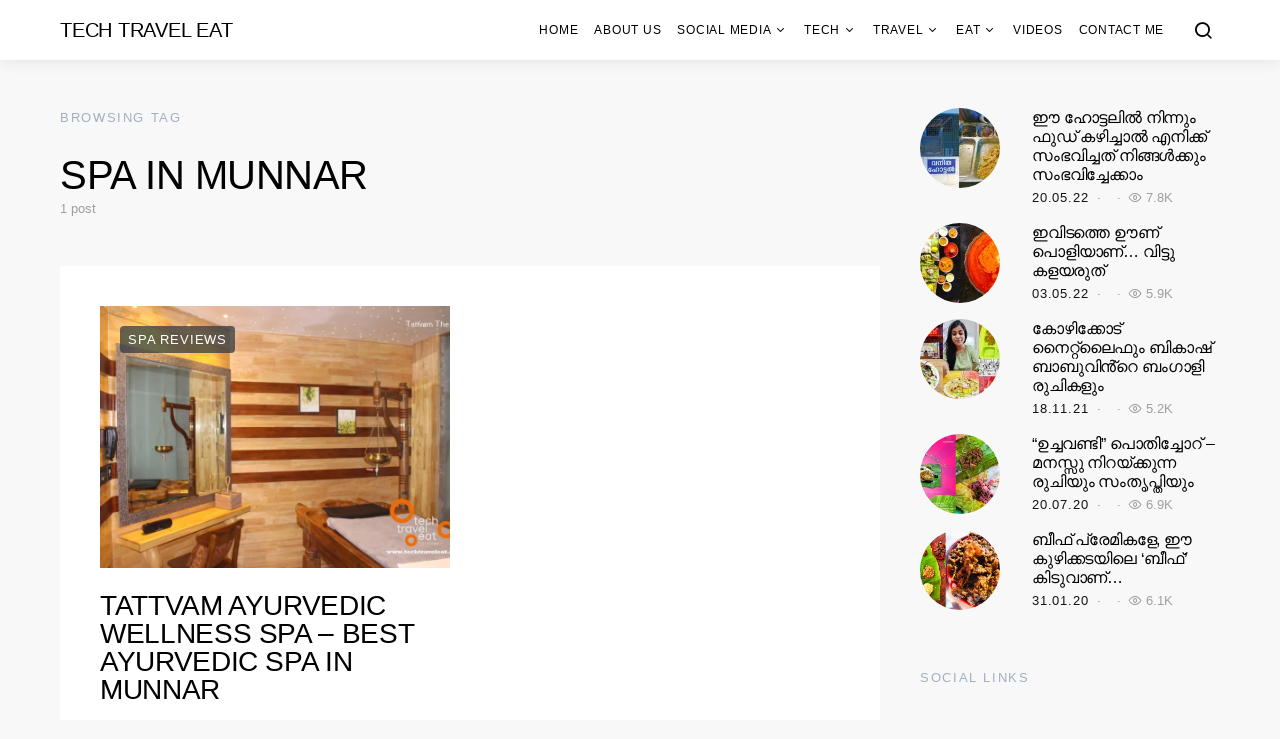

--- FILE ---
content_type: text/html; charset=UTF-8
request_url: https://www.techtraveleat.com/tag/spa-in-munnar/
body_size: 16116
content:
<!doctype html>
<html lang="en-US">
<head>
	<meta charset="UTF-8">
	<meta name="viewport" content="width=device-width, initial-scale=1">
	<link rel="profile" href="https://gmpg.org/xfn/11">

	<meta name='robots' content='index, follow, max-image-preview:large, max-snippet:-1, max-video-preview:-1' />

<!-- Google Tag Manager for WordPress by gtm4wp.com -->
<script data-cfasync="false" data-pagespeed-no-defer>
	var gtm4wp_datalayer_name = "dataLayer";
	var dataLayer = dataLayer || [];
</script>
<!-- End Google Tag Manager for WordPress by gtm4wp.com -->
	<!-- This site is optimized with the Yoast SEO plugin v16.7 - https://yoast.com/wordpress/plugins/seo/ -->
	<title>spa in munnar Archives &bull; Tech Travel Eat</title>
	<link rel="canonical" href="https://www.techtraveleat.com/tag/spa-in-munnar/" />
	<meta name="twitter:card" content="summary" />
	<meta name="twitter:title" content="spa in munnar Archives &bull; Tech Travel Eat" />
	<!-- / Yoast SEO plugin. -->


<link rel='dns-prefetch' href='//secure.gravatar.com' />
<link rel='dns-prefetch' href='//s.w.org' />
<link rel='dns-prefetch' href='//v0.wordpress.com' />
<link rel='dns-prefetch' href='//i0.wp.com' />
<link rel='dns-prefetch' href='//i1.wp.com' />
<link rel='dns-prefetch' href='//i2.wp.com' />
<link rel="alternate" type="application/rss+xml" title="Tech Travel Eat &raquo; Feed" href="https://www.techtraveleat.com/feed/" />
<link rel="alternate" type="application/rss+xml" title="Tech Travel Eat &raquo; Comments Feed" href="https://www.techtraveleat.com/comments/feed/" />
<link rel="alternate" type="application/rss+xml" title="Tech Travel Eat &raquo; spa in munnar Tag Feed" href="https://www.techtraveleat.com/tag/spa-in-munnar/feed/" />
		<script>
			window._wpemojiSettings = {"baseUrl":"https:\/\/s.w.org\/images\/core\/emoji\/13.0.1\/72x72\/","ext":".png","svgUrl":"https:\/\/s.w.org\/images\/core\/emoji\/13.0.1\/svg\/","svgExt":".svg","source":{"concatemoji":"https:\/\/www.techtraveleat.com\/wp-includes\/js\/wp-emoji-release.min.js?ver=5.7.14"}};
			!function(e,a,t){var n,r,o,i=a.createElement("canvas"),p=i.getContext&&i.getContext("2d");function s(e,t){var a=String.fromCharCode;p.clearRect(0,0,i.width,i.height),p.fillText(a.apply(this,e),0,0);e=i.toDataURL();return p.clearRect(0,0,i.width,i.height),p.fillText(a.apply(this,t),0,0),e===i.toDataURL()}function c(e){var t=a.createElement("script");t.src=e,t.defer=t.type="text/javascript",a.getElementsByTagName("head")[0].appendChild(t)}for(o=Array("flag","emoji"),t.supports={everything:!0,everythingExceptFlag:!0},r=0;r<o.length;r++)t.supports[o[r]]=function(e){if(!p||!p.fillText)return!1;switch(p.textBaseline="top",p.font="600 32px Arial",e){case"flag":return s([127987,65039,8205,9895,65039],[127987,65039,8203,9895,65039])?!1:!s([55356,56826,55356,56819],[55356,56826,8203,55356,56819])&&!s([55356,57332,56128,56423,56128,56418,56128,56421,56128,56430,56128,56423,56128,56447],[55356,57332,8203,56128,56423,8203,56128,56418,8203,56128,56421,8203,56128,56430,8203,56128,56423,8203,56128,56447]);case"emoji":return!s([55357,56424,8205,55356,57212],[55357,56424,8203,55356,57212])}return!1}(o[r]),t.supports.everything=t.supports.everything&&t.supports[o[r]],"flag"!==o[r]&&(t.supports.everythingExceptFlag=t.supports.everythingExceptFlag&&t.supports[o[r]]);t.supports.everythingExceptFlag=t.supports.everythingExceptFlag&&!t.supports.flag,t.DOMReady=!1,t.readyCallback=function(){t.DOMReady=!0},t.supports.everything||(n=function(){t.readyCallback()},a.addEventListener?(a.addEventListener("DOMContentLoaded",n,!1),e.addEventListener("load",n,!1)):(e.attachEvent("onload",n),a.attachEvent("onreadystatechange",function(){"complete"===a.readyState&&t.readyCallback()})),(n=t.source||{}).concatemoji?c(n.concatemoji):n.wpemoji&&n.twemoji&&(c(n.twemoji),c(n.wpemoji)))}(window,document,window._wpemojiSettings);
		</script>
		<style>
img.wp-smiley,
img.emoji {
	display: inline !important;
	border: none !important;
	box-shadow: none !important;
	height: 1em !important;
	width: 1em !important;
	margin: 0 .07em !important;
	vertical-align: -0.1em !important;
	background: none !important;
	padding: 0 !important;
}
</style>
	<link rel='alternate stylesheet' id='powerkit-icons-css'  href='https://www.techtraveleat.com/wp-content/plugins/powerkit/assets/fonts/powerkit-icons.woff?ver=2.8.0' as='font' type='font/wof' crossorigin />
<link rel="stylesheet" href="https://www.techtraveleat.com/wp-content/cache/minify/c4132.css" media="all" />


<style id='wp-block-library-inline-css'>
.has-text-align-justify{text-align:justify;}
</style>
<link rel="stylesheet" href="https://www.techtraveleat.com/wp-content/cache/minify/5fa50.css" media="all" />




























<script  src="https://www.techtraveleat.com/wp-content/cache/minify/818c0.js"></script>


<link rel="https://api.w.org/" href="https://www.techtraveleat.com/wp-json/" /><link rel="alternate" type="application/json" href="https://www.techtraveleat.com/wp-json/wp/v2/tags/778" /><link rel="EditURI" type="application/rsd+xml" title="RSD" href="https://www.techtraveleat.com/xmlrpc.php?rsd" />
<link rel="wlwmanifest" type="application/wlwmanifest+xml" href="https://www.techtraveleat.com/wp-includes/wlwmanifest.xml" /> 
<meta name="generator" content="WordPress 5.7.14" />
			<meta property="fb:pages" content="734896696556603" />
			<meta name="indiblogger-blog-verification" content="IB-3b9028a6523165dbdb9b14957c458032" />
<meta property="fb:pages" content="734896696556603"/>
<meta property="fb:pages" content="109984615681534" />
<script data-ad-client="ca-pub-6191607546628578" async src="https://pagead2.googlesyndication.com/pagead/js/adsbygoogle.js"></script>

<!-- This site is optimized with the Schema plugin v1.7.9.5 - https://schema.press -->
<script type="application/ld+json">{"@context":"https:\/\/schema.org\/","@type":"CollectionPage","headline":"spa in munnar Tag","description":"","url":"https:\/\/www.techtraveleat.com\/tag\/ayurvedic-massage-in-munnar\/","sameAs":[],"hasPart":[{"@context":"https:\/\/schema.org\/","@type":"BlogPosting","mainEntityOfPage":{"@type":"WebPage","@id":"https:\/\/www.techtraveleat.com\/tattvam-ayurvedic-wellness-spa-best-ayurvedic-spa-munnar\/"},"url":"https:\/\/www.techtraveleat.com\/tattvam-ayurvedic-wellness-spa-best-ayurvedic-spa-munnar\/","headline":"Tattvam Ayurvedic Wellness Spa - Best Ayurvedic Spa in Munnar","datePublished":"2016-10-01T16:14:40+05:30","dateModified":"2016-10-15T00:24:07+05:30","publisher":{"@type":"Organization","@id":"https:\/\/www.techtraveleat.com\/#organization","name":"Tech Travel Eat","logo":{"@type":"ImageObject","url":"","width":600,"height":60}},"image":{"@type":"ImageObject","url":"https:\/\/i1.wp.com\/www.techtraveleat.com\/wp-content\/uploads\/2016\/10\/Tattvam-spa-in-munnar9.jpg?fit=1200%2C800&ssl=1","width":1200,"height":800},"articleSection":"Spa Reviews","keywords":"ayurvedic massage in munnar, best ayurvedic spa in munnar, massage in munnar, munnar ayurvedic massage center, munnar spa resort, spa in munnar, tattvam spa","description":"The Panoramic Getaway, Chithirapuram, Munnar is one of the best place and final word of luxury. Tattvam, The spa here is famous and gives your the real five-star experience. The interior of the spa looks stunning and the treatment rooms are just awesome and I am damn sure that you","author":{"@type":"Person","name":"Sujith Bhakthan","url":"https:\/\/www.techtraveleat.com\/author\/kbtadmin\/","description":"Sujith Bhakthan is an avid blogger since 2008 &amp; he is the founder of KSRTC Blog - Aanavandi. He is also a Digital Marketing Consultant, Travel Blogger &amp; Photographer.","image":{"@type":"ImageObject","url":"https:\/\/secure.gravatar.com\/avatar\/8ba8feec2ddc6910e4963cefc3783ff1?s=96&d=mm&r=g","height":96,"width":96},"sameAs":["http:\/\/www.bhakthans.com","https:\/\/plus.google.com\/u\/0\/+SujithBhakthan","https:\/\/www.facebook.com\/sujithbhakthan","https:\/\/twitter.com\/https:www.twitter.com\/sujithbhakthan"]},"video":[null],"audio":[null],"commentCount":"0"}]}</script>


<!-- Google Tag Manager for WordPress by gtm4wp.com -->
<!-- GTM Container placement set to footer -->
<script data-cfasync="false" data-pagespeed-no-defer type="text/javascript">
	var dataLayer_content = {"pagePostType":"post","pagePostType2":"tag-post","instantArticle":false};
	dataLayer.push( dataLayer_content );
</script>
<script data-cfasync="false">
(function(w,d,s,l,i){w[l]=w[l]||[];w[l].push({'gtm.start':
new Date().getTime(),event:'gtm.js'});var f=d.getElementsByTagName(s)[0],
j=d.createElement(s),dl=l!='dataLayer'?'&l='+l:'';j.async=true;j.src=
'//www.googletagmanager.com/gtm.'+'js?id='+i+dl;f.parentNode.insertBefore(j,f);
})(window,document,'script','dataLayer','GTM-TKV4CS3');
</script>
<!-- End Google Tag Manager -->
<!-- End Google Tag Manager for WordPress by gtm4wp.com --><style type='text/css'>img#wpstats{display:none}</style>
		<meta name="generator" content="Powered by Visual Composer - drag and drop page builder for WordPress."/>
<!--[if lte IE 9]><link rel="stylesheet" type="text/css" href="https://www.techtraveleat.com/wp-content/plugins/js_composer/assets/css/vc_lte_ie9.min.css" media="screen"><![endif]--><!-- There is no amphtml version available for this URL. -->
<!-- Jetpack Open Graph Tags -->
<meta property="og:type" content="website" />
<meta property="og:title" content="spa in munnar &#8211; Tech Travel Eat" />
<meta property="og:url" content="https://www.techtraveleat.com/tag/spa-in-munnar/" />
<meta property="og:site_name" content="Tech Travel Eat" />
<meta property="og:image" content="https://i1.wp.com/www.techtraveleat.com/wp-content/uploads/2022/09/cropped-tec-travel-eat.png?fit=512%2C512&#038;ssl=1" />
<meta property="og:image:width" content="512" />
<meta property="og:image:height" content="512" />
<meta property="og:locale" content="en_US" />

<!-- End Jetpack Open Graph Tags -->
<link rel="icon" href="https://i1.wp.com/www.techtraveleat.com/wp-content/uploads/2022/09/cropped-tec-travel-eat.png?fit=32%2C32&#038;ssl=1" sizes="32x32" />
<link rel="icon" href="https://i1.wp.com/www.techtraveleat.com/wp-content/uploads/2022/09/cropped-tec-travel-eat.png?fit=192%2C192&#038;ssl=1" sizes="192x192" />
<link rel="apple-touch-icon" href="https://i1.wp.com/www.techtraveleat.com/wp-content/uploads/2022/09/cropped-tec-travel-eat.png?fit=180%2C180&#038;ssl=1" />
<meta name="msapplication-TileImage" content="https://i1.wp.com/www.techtraveleat.com/wp-content/uploads/2022/09/cropped-tec-travel-eat.png?fit=270%2C270&#038;ssl=1" />
<style id="kirki-inline-styles">a:hover, .entry-content a, .must-log-in a, .meta-category a, blockquote:before, .navbar-nav li.current-menu-ancestor > a, li.current-menu-item > a, li.cs-mega-menu-child.active-item > a, .cs-bg-dark.navbar-primary .navbar-nav ul li.current-menu-ancestor > a, .cs-bg-dark.navbar-primary .navbar-nav ul li.current-menu-item > a, .cs-bg-dark.navbar-primary .navbar-nav li.cs-mega-menu-child.active-item > a{color:#fba1b2;}button, .button, input[type="button"], input[type="reset"], input[type="submit"], .wp-block-button .wp-block-button__link:not(.has-background), .toggle-search.toggle-close, .offcanvas-header .toggle-offcanvas, .cs-overlay .post-categories a:hover, .post-format-icon > a:hover, .entry-more-button .entry-more:hover, .cs-list-articles > li > a:hover:before, .pk-badge-primary, .pk-bg-primary, .pk-button-primary, .pk-button-primary:hover, h2.pk-heading-numbered:before{background-color:#fba1b2;}.cs-overlay .cs-overlay-background:after, .pk-bg-overlay, .pk-zoom-icon-popup:after{background-color:rgba(78,94,104,0.41);}.navbar-primary, .offcanvas-header{background-color:#FFFFFF;}.site-footer{background-color:#ffffff;}body{font-family:-apple-system, BlinkMacSystemFont, "Segoe UI", Roboto, Oxygen-Sans, Ubuntu, Cantarell, "Helvetica Neue", sans-serif;font-size:1rem;font-weight:300;}.cs-font-primary, button, .button, input[type="button"], input[type="reset"], input[type="submit"], .no-comments, .text-action, .cs-link-more, .cs-nav-link, .share-total, .post-categories a, .post-meta a, .nav-links, .comment-reply-link, .post-tags a, .read-more, .navigation.pagination .nav-links > span, .navigation.pagination .nav-links > a, .pk-font-primary{font-family:-apple-system, BlinkMacSystemFont, "Segoe UI", Roboto, Oxygen-Sans, Ubuntu, Cantarell, "Helvetica Neue", sans-serif;font-size:0.813rem;font-weight:400;letter-spacing:0.0625em;text-transform:uppercase;}label, .cs-font-secondary, .post-meta, .archive-count, .page-subtitle, .site-description, figcaption, .wp-block-image figcaption, .wp-block-audio figcaption, .wp-block-embed figcaption, .wp-block-pullquote cite, .wp-block-pullquote footer, .wp-block-pullquote .wp-block-pullquote__citation, .post-format-icon, .comment-metadata, .says, .logged-in-as, .must-log-in, .wp-caption-text, blockquote cite, .wp-block-quote cite, div[class*="meta-"], span[class*="meta-"], small, .cs-breadcrumbs, .cs-homepage-category-count, .pk-font-secondary{font-family:-apple-system, BlinkMacSystemFont, "Segoe UI", Roboto, Oxygen-Sans, Ubuntu, Cantarell, "Helvetica Neue", sans-serif;font-size:0.813rem;font-weight:300;text-transform:none;}.entry .entry-content{font-family:inherit;font-size:inherit;font-weight:inherit;letter-spacing:inherit;}h1, h2, h3, h4, h5, h6, .h1, .h2, .h3, .h4, .h5, .h6, .site-title, .comment-author .fn, blockquote, .wp-block-quote, .wp-block-cover .wp-block-cover-image-text, .wp-block-cover .wp-block-cover-text, .wp-block-cover h2, .wp-block-cover-image .wp-block-cover-image-text, .wp-block-cover-image .wp-block-cover-text, .wp-block-cover-image h2, .wp-block-pullquote p, p.has-drop-cap:not(:focus):first-letter, .pk-font-heading{font-family:-apple-system, BlinkMacSystemFont, "Segoe UI", Roboto, Oxygen-Sans, Ubuntu, Cantarell, "Helvetica Neue", sans-serif;font-weight:300;letter-spacing:-0.0125em;text-transform:uppercase;}.title-block, .pk-font-block{font-family:-apple-system, BlinkMacSystemFont, "Segoe UI", Roboto, Oxygen-Sans, Ubuntu, Cantarell, "Helvetica Neue", sans-serif;font-size:0.813rem;font-weight:400;letter-spacing:0.125em;text-transform:uppercase;color:#a2b0bf;}.navbar-nav > li > a, .cs-mega-menu-child > a, .widget_archive li, .widget_categories li, .widget_meta li a, .widget_nav_menu .menu > li > a, .widget_pages .page_item a{font-family:-apple-system, BlinkMacSystemFont, "Segoe UI", Roboto, Oxygen-Sans, Ubuntu, Cantarell, "Helvetica Neue", sans-serif;font-size:0.75rem;font-weight:400;letter-spacing:0.0625em;text-transform:uppercase;}.navbar-nav .sub-menu > li > a, .widget_categories .children li a, .widget_nav_menu .sub-menu > li > a{font-family:-apple-system, BlinkMacSystemFont, "Segoe UI", Roboto, Oxygen-Sans, Ubuntu, Cantarell, "Helvetica Neue", sans-serif;font-size:0.75rem;font-weight:400;text-transform:uppercase;}.section-hero .cs-overlay-background img{opacity:1;}.section-hero{background-color:#f8f8f8;}@media (min-width: 1020px){.section-hero{min-height:79;}}</style><noscript><style type="text/css"> .wpb_animate_when_almost_visible { opacity: 1; }</style></noscript></head>

<body class="archive tag tag-spa-in-munnar tag-778 wp-embed-responsive cs-page-layout-right sidebar-enabled sidebar-right headings-large navbar-sticky-enabled navbar-smart-enabled sticky-sidebar-enabled stick-last post-sidebar-disabled block-align-enabled wpb-js-composer js-comp-ver-5.0.1 vc_responsive">

	<div class="site-overlay"></div>

	<div class="offcanvas">

		<div class="offcanvas-header">

			
			<nav class="navbar navbar-offcanvas">

									<a class="offcanvas-brand site-title" href="https://www.techtraveleat.com/" rel="home">Tech Travel Eat</a>
					
				<button type="button" class="toggle-offcanvas button-round">
					<i class="cs-icon cs-icon-x"></i>
				</button>

			</nav>

			
		</div>

		<aside class="offcanvas-sidebar">
			<div class="offcanvas-inner">
				<div class="widget widget_nav_menu cs-d-lg-none"><div class="menu-header-container"><ul id="menu-header" class="menu"><li id="menu-item-199" class="menu-item menu-item-type-custom menu-item-object-custom menu-item-home menu-item-199"><a href="https://www.techtraveleat.com/">Home</a></li>
<li id="menu-item-19314" class="menu-item menu-item-type-post_type menu-item-object-page menu-item-19314"><a href="https://www.techtraveleat.com/about-us/">About us</a></li>
<li id="menu-item-29" class="menu-item menu-item-type-taxonomy menu-item-object-category menu-item-has-children menu-item-29"><a href="https://www.techtraveleat.com/category/social-media/">Social Media</a>
<ul class="sub-menu">
	<li id="menu-item-30" class="menu-item menu-item-type-taxonomy menu-item-object-category menu-item-30"><a href="https://www.techtraveleat.com/category/social-media/blogging/">Blogging</a></li>
	<li id="menu-item-31" class="menu-item menu-item-type-taxonomy menu-item-object-category menu-item-31"><a href="https://www.techtraveleat.com/category/social-media/digital-marketing/">Digital Marketing</a></li>
	<li id="menu-item-33" class="menu-item menu-item-type-taxonomy menu-item-object-category menu-item-33"><a href="https://www.techtraveleat.com/category/social-media/make-money-online/">Make Money Online</a></li>
	<li id="menu-item-32" class="menu-item menu-item-type-taxonomy menu-item-object-category menu-item-32"><a href="https://www.techtraveleat.com/category/social-media/facebook/">Facebook</a></li>
	<li id="menu-item-34" class="menu-item menu-item-type-taxonomy menu-item-object-category menu-item-34"><a href="https://www.techtraveleat.com/category/social-media/twitter/">Twitter</a></li>
	<li id="menu-item-35" class="menu-item menu-item-type-taxonomy menu-item-object-category menu-item-35"><a href="https://www.techtraveleat.com/category/social-media/youtube/">YouTube</a></li>
</ul>
</li>
<li id="menu-item-36" class="menu-item menu-item-type-taxonomy menu-item-object-category menu-item-has-children menu-item-36"><a href="https://www.techtraveleat.com/category/tech/">Tech</a>
<ul class="sub-menu">
	<li id="menu-item-37" class="menu-item menu-item-type-taxonomy menu-item-object-category menu-item-37"><a href="https://www.techtraveleat.com/category/tech/apps-software/">Apps &amp; Software</a></li>
	<li id="menu-item-38" class="menu-item menu-item-type-taxonomy menu-item-object-category menu-item-38"><a href="https://www.techtraveleat.com/category/tech/gadgets-mobiles/">Gadgets &amp; Mobiles</a></li>
	<li id="menu-item-39" class="menu-item menu-item-type-taxonomy menu-item-object-category menu-item-39"><a href="https://www.techtraveleat.com/category/tech/website-blogs/">Website &amp; Blogs</a></li>
</ul>
</li>
<li id="menu-item-40" class="menu-item menu-item-type-taxonomy menu-item-object-category menu-item-has-children menu-item-40"><a href="https://www.techtraveleat.com/category/travel/">Travel</a>
<ul class="sub-menu">
	<li id="menu-item-41" class="menu-item menu-item-type-taxonomy menu-item-object-category menu-item-41"><a href="https://www.techtraveleat.com/category/travel/explore/">Explore</a></li>
	<li id="menu-item-965" class="menu-item menu-item-type-taxonomy menu-item-object-category menu-item-965"><a href="https://www.techtraveleat.com/category/travel/hotel-reviews/">Hotel Reviews</a></li>
	<li id="menu-item-43" class="menu-item menu-item-type-taxonomy menu-item-object-category menu-item-43"><a href="https://www.techtraveleat.com/category/travel/photography/">Photography</a></li>
	<li id="menu-item-44" class="menu-item menu-item-type-taxonomy menu-item-object-category menu-item-44"><a href="https://www.techtraveleat.com/category/travel/travel-tips/">Travel Tips</a></li>
	<li id="menu-item-88" class="menu-item menu-item-type-taxonomy menu-item-object-category menu-item-88"><a href="https://www.techtraveleat.com/category/travel/bus-reviews/">Bus Reviews</a></li>
	<li id="menu-item-427" class="menu-item menu-item-type-taxonomy menu-item-object-category menu-item-427"><a href="https://www.techtraveleat.com/category/travel/temples-in-india/">Temples In India</a></li>
	<li id="menu-item-426" class="menu-item menu-item-type-taxonomy menu-item-object-category menu-item-426"><a href="https://www.techtraveleat.com/category/travel/churches-in-india/">Churches in India</a></li>
</ul>
</li>
<li id="menu-item-639" class="menu-item menu-item-type-taxonomy menu-item-object-category menu-item-has-children menu-item-639"><a href="https://www.techtraveleat.com/category/eat/">Eat</a>
<ul class="sub-menu">
	<li id="menu-item-640" class="menu-item menu-item-type-taxonomy menu-item-object-category menu-item-640"><a href="https://www.techtraveleat.com/category/eat/food/">Food</a></li>
	<li id="menu-item-641" class="menu-item menu-item-type-taxonomy menu-item-object-category menu-item-641"><a href="https://www.techtraveleat.com/category/eat/restaurant-reviews/">Restaurant Reviews</a></li>
</ul>
</li>
<li id="menu-item-46" class="menu-item menu-item-type-taxonomy menu-item-object-category menu-item-46"><a href="https://www.techtraveleat.com/category/videso/">Videos</a></li>
<li id="menu-item-19317" class="menu-item menu-item-type-post_type menu-item-object-page menu-item-19317"><a href="https://www.techtraveleat.com/contact-me/">Contact Me</a></li>
</ul></div></div>
				<div class="widget powerkit_social_links_widget-3 powerkit_social_links_widget">
		<div class="widget-body">
			<h5 class="title-block title-widget">Social Links</h5>	<div class="pk-social-links-wrap  pk-social-links-template-columns pk-social-links-template-col-3 pk-social-links-align-default pk-social-links-scheme-bold pk-social-links-titles-enabled pk-social-links-counts-enabled pk-social-links-labels-enabled pk-social-links-mode-php pk-social-links-mode-rest">
		<div class="pk-social-links-items">
								<div class="pk-social-links-item pk-social-links-facebook  pk-social-links-no-count" data-id="facebook">
						<a href="https://facebook.com/techtraveleat" class="pk-social-links-link" target="_blank" rel="nofollow noopener" aria-label="Facebook">
							<i class="pk-social-links-icon pk-icon pk-icon-facebook"></i>
															<span class="pk-social-links-title pk-font-heading">Facebook</span>
							
															<span class="pk-social-links-count pk-font-secondary">0</span>
							
							
															<span class="pk-social-links-label pk-font-secondary">Likes</span>
													</a>
					</div>
										<div class="pk-social-links-item pk-social-links-youtube " data-id="youtube">
						<a href="https://www.youtube.com/channel/UCeoRAN5sr02w8_9aFWxIM4g" class="pk-social-links-link" target="_blank" rel="nofollow noopener" aria-label="YouTube">
							<i class="pk-social-links-icon pk-icon pk-icon-youtube"></i>
															<span class="pk-social-links-title pk-font-heading">YouTube</span>
							
															<span class="pk-social-links-count pk-font-secondary">1.9M</span>
							
							
															<span class="pk-social-links-label pk-font-secondary">Subscribers</span>
													</a>
					</div>
										<div class="pk-social-links-item pk-social-links-instagram  pk-social-links-no-count" data-id="instagram">
						<a href="https://www.instagram.com/techtraveleat" class="pk-social-links-link" target="_blank" rel="nofollow noopener" aria-label="Instagram">
							<i class="pk-social-links-icon pk-icon pk-icon-instagram"></i>
															<span class="pk-social-links-title pk-font-heading">Instagram</span>
							
															<span class="pk-social-links-count pk-font-secondary">0</span>
							
							
															<span class="pk-social-links-label pk-font-secondary">Followers</span>
													</a>
					</div>
										<div class="pk-social-links-item pk-social-links-twitter  pk-social-links-no-count" data-id="twitter">
						<a href="https://twitter.com/techtraveleat?lang=en" class="pk-social-links-link" target="_blank" rel="nofollow noopener" aria-label="Twitter">
							<i class="pk-social-links-icon pk-icon pk-icon-twitter"></i>
															<span class="pk-social-links-title pk-font-heading">Twitter</span>
							
															<span class="pk-social-links-count pk-font-secondary">0</span>
							
							
															<span class="pk-social-links-label pk-font-secondary">Followers</span>
													</a>
					</div>
										<div class="pk-social-links-item pk-social-links-linkedin  pk-social-links-no-count" data-id="linkedin">
						<a href="https://www.linkedin.com/in/sujithbhakthan" class="pk-social-links-link" target="_blank" rel="nofollow noopener" aria-label="LinkedIn">
							<i class="pk-social-links-icon pk-icon pk-icon-linkedin"></i>
															<span class="pk-social-links-title pk-font-heading">LinkedIn</span>
							
															<span class="pk-social-links-count pk-font-secondary">0</span>
							
							
													</a>
					</div>
										<div class="pk-social-links-item pk-social-links-pinterest  pk-social-links-no-count" data-id="pinterest">
						<a href="https://pinterest.com/" class="pk-social-links-link" target="_blank" rel="nofollow noopener" aria-label="Pinterest">
							<i class="pk-social-links-icon pk-icon pk-icon-pinterest"></i>
															<span class="pk-social-links-title pk-font-heading">Pinterest</span>
							
															<span class="pk-social-links-count pk-font-secondary">0</span>
							
							
															<span class="pk-social-links-label pk-font-secondary">Followers</span>
													</a>
					</div>
							</div>
	</div>
			</div>

		</div>			</div>
		</aside>
	</div>
	
<div id="page" class="site">

	
	<div class="site-inner">

		
		<header id="masthead" class="site-header">

			
			
			<nav class="navbar navbar-primary">

				
				<div class="navbar-wrap">

					<div class="navbar-container">

						<div class="navbar-content">

							
															<button type="button" class="toggle-offcanvas">
									<i class="cs-icon cs-icon-menu"></i>
								</button>
							
															<a class="navbar-brand site-title" href="https://www.techtraveleat.com/" rel="home">Tech Travel Eat</a>
																<p class="navbar-text site-description">Technology &amp; India Travel Blog</p>
								
							<ul id="menu-header-1" class="navbar-nav"><li class="menu-item menu-item-type-custom menu-item-object-custom menu-item-home menu-item-199"><a href="https://www.techtraveleat.com/">Home</a></li>
<li class="menu-item menu-item-type-post_type menu-item-object-page menu-item-19314"><a href="https://www.techtraveleat.com/about-us/">About us</a></li>
<li class="menu-item menu-item-type-taxonomy menu-item-object-category menu-item-has-children menu-item-29"><a href="https://www.techtraveleat.com/category/social-media/">Social Media</a>
<ul class="sub-menu">
	<li class="menu-item menu-item-type-taxonomy menu-item-object-category menu-item-30"><a href="https://www.techtraveleat.com/category/social-media/blogging/">Blogging</a></li>
	<li class="menu-item menu-item-type-taxonomy menu-item-object-category menu-item-31"><a href="https://www.techtraveleat.com/category/social-media/digital-marketing/">Digital Marketing</a></li>
	<li class="menu-item menu-item-type-taxonomy menu-item-object-category menu-item-33"><a href="https://www.techtraveleat.com/category/social-media/make-money-online/">Make Money Online</a></li>
	<li class="menu-item menu-item-type-taxonomy menu-item-object-category menu-item-32"><a href="https://www.techtraveleat.com/category/social-media/facebook/">Facebook</a></li>
	<li class="menu-item menu-item-type-taxonomy menu-item-object-category menu-item-34"><a href="https://www.techtraveleat.com/category/social-media/twitter/">Twitter</a></li>
	<li class="menu-item menu-item-type-taxonomy menu-item-object-category menu-item-35"><a href="https://www.techtraveleat.com/category/social-media/youtube/">YouTube</a></li>
</ul>
</li>
<li class="menu-item menu-item-type-taxonomy menu-item-object-category menu-item-has-children menu-item-36"><a href="https://www.techtraveleat.com/category/tech/">Tech</a>
<ul class="sub-menu">
	<li class="menu-item menu-item-type-taxonomy menu-item-object-category menu-item-37"><a href="https://www.techtraveleat.com/category/tech/apps-software/">Apps &amp; Software</a></li>
	<li class="menu-item menu-item-type-taxonomy menu-item-object-category menu-item-38"><a href="https://www.techtraveleat.com/category/tech/gadgets-mobiles/">Gadgets &amp; Mobiles</a></li>
	<li class="menu-item menu-item-type-taxonomy menu-item-object-category menu-item-39"><a href="https://www.techtraveleat.com/category/tech/website-blogs/">Website &amp; Blogs</a></li>
</ul>
</li>
<li class="menu-item menu-item-type-taxonomy menu-item-object-category menu-item-has-children menu-item-40"><a href="https://www.techtraveleat.com/category/travel/">Travel</a>
<ul class="sub-menu">
	<li class="menu-item menu-item-type-taxonomy menu-item-object-category menu-item-41"><a href="https://www.techtraveleat.com/category/travel/explore/">Explore</a></li>
	<li class="menu-item menu-item-type-taxonomy menu-item-object-category menu-item-965"><a href="https://www.techtraveleat.com/category/travel/hotel-reviews/">Hotel Reviews</a></li>
	<li class="menu-item menu-item-type-taxonomy menu-item-object-category menu-item-43"><a href="https://www.techtraveleat.com/category/travel/photography/">Photography</a></li>
	<li class="menu-item menu-item-type-taxonomy menu-item-object-category menu-item-44"><a href="https://www.techtraveleat.com/category/travel/travel-tips/">Travel Tips</a></li>
	<li class="menu-item menu-item-type-taxonomy menu-item-object-category menu-item-88"><a href="https://www.techtraveleat.com/category/travel/bus-reviews/">Bus Reviews</a></li>
	<li class="menu-item menu-item-type-taxonomy menu-item-object-category menu-item-427"><a href="https://www.techtraveleat.com/category/travel/temples-in-india/">Temples In India</a></li>
	<li class="menu-item menu-item-type-taxonomy menu-item-object-category menu-item-426"><a href="https://www.techtraveleat.com/category/travel/churches-in-india/">Churches in India</a></li>
</ul>
</li>
<li class="menu-item menu-item-type-taxonomy menu-item-object-category menu-item-has-children menu-item-639"><a href="https://www.techtraveleat.com/category/eat/">Eat</a>
<ul class="sub-menu">
	<li class="menu-item menu-item-type-taxonomy menu-item-object-category menu-item-640"><a href="https://www.techtraveleat.com/category/eat/food/">Food</a></li>
	<li class="menu-item menu-item-type-taxonomy menu-item-object-category menu-item-641"><a href="https://www.techtraveleat.com/category/eat/restaurant-reviews/">Restaurant Reviews</a></li>
</ul>
</li>
<li class="menu-item menu-item-type-taxonomy menu-item-object-category menu-item-46"><a href="https://www.techtraveleat.com/category/videso/">Videos</a></li>
<li class="menu-item menu-item-type-post_type menu-item-object-page menu-item-19317"><a href="https://www.techtraveleat.com/contact-me/">Contact Me</a></li>
</ul>
									<button type="button" class="toggle-search">
			<i class="cs-icon cs-icon-search"></i>
		</button>
		
						</div><!-- .navbar-content -->

					</div><!-- .navbar-container -->

				</div><!-- .navbar-wrap -->

				
<div class="site-search" id="search">
	<div class="cs-container">
		
<form role="search" method="get" class="search-form" action="https://www.techtraveleat.com/">
	<label class="sr-only">Search for:</label>
	<div class="cs-input-group">
		<input type="search" value="" name="s" data-swplive="true" data-swpengine="default" data-swpconfig="default" class="search-field" placeholder="Input your search keywords" required>
		<button type="submit" class="search-submit">Search</button>
	</div>
</form>
	</div>
</div>

			</nav><!-- .navbar -->

			
		</header><!-- #masthead -->

		
		
		<div class="site-content">

			
			<div class="cs-container">

				
				<div id="content" class="main-content">

					
	<div id="primary" class="content-area">

		
		<main id="main" class="site-main">

			
<header class="page-header ">
			<p class="page-subtitle title-block">Browsing Tag</p>
			<h1 class="page-title">spa in munnar</h1>		<div class="archive-count">
			1 post		</div>
	</header>

				<div class="post-archive">

					<div class="archive-wrap">

						
						<div class="archive-main archive-grid">
							
<article id="post-1073" class="post-1073 post type-post status-publish format-standard has-post-thumbnail category-spa-reviews tag-ayurvedic-massage-in-munnar tag-best-ayurvedic-spa-in-munnar tag-massage-in-munnar tag-munnar-ayurvedic-massage-center tag-munnar-spa-resort tag-spa-in-munnar tag-tattvam-spa">
	<div class="post-outer">

		
				<div class="post-inner">
			<div class="entry-thumbnail">
				<div class="cs-overlay cs-overlay-hover  cs-bg-dark cs-overlay-ratio cs-ratio-landscape">
					<div class="cs-overlay-background">
						<img width="390" height="290" src="https://i1.wp.com/www.techtraveleat.com/wp-content/uploads/2016/10/Tattvam-spa-in-munnar9.jpg?resize=390%2C290&amp;ssl=1" class="attachment-cs-thumbnail size-cs-thumbnail wp-post-image" alt="" loading="lazy" srcset="https://i1.wp.com/www.techtraveleat.com/wp-content/uploads/2016/10/Tattvam-spa-in-munnar9.jpg?resize=80%2C60&amp;ssl=1 80w, https://i1.wp.com/www.techtraveleat.com/wp-content/uploads/2016/10/Tattvam-spa-in-munnar9.jpg?resize=265%2C198&amp;ssl=1 265w, https://i1.wp.com/www.techtraveleat.com/wp-content/uploads/2016/10/Tattvam-spa-in-munnar9.jpg?zoom=2&amp;resize=390%2C290 780w, https://i1.wp.com/www.techtraveleat.com/wp-content/uploads/2016/10/Tattvam-spa-in-munnar9.jpg?zoom=3&amp;resize=390%2C290 1170w" sizes="(max-width: 390px) 100vw, 390px" />					</div>
										<div class="cs-overlay-content">
						<div class="meta-category"><ul class="post-categories">
	<li><a href="https://www.techtraveleat.com/category/travel/spa-reviews/" rel="category tag">Spa Reviews</a></li></ul></div>						<ul class="post-meta"><li class="meta-views"><i class="cs-icon cs-icon-eye"></i>5.5K views</li><li class="meta-reading-time"><i class="cs-icon cs-icon-watch"></i>1 minute read</li></ul>											</div>
										<a href="https://www.techtraveleat.com/tattvam-ayurvedic-wellness-spa-best-ayurvedic-spa-munnar/" class="cs-overlay-link"></a>
				</div>
			</div>
		</div>
		
		<div class="post-inner">
			<header class="entry-header">
				<h2 class="entry-title"><a href="https://www.techtraveleat.com/tattvam-ayurvedic-wellness-spa-best-ayurvedic-spa-munnar/" rel="bookmark">Tattvam Ayurvedic Wellness Spa &#8211; Best Ayurvedic Spa in Munnar</a></h2><ul class="post-meta"><li class="meta-author"><span class="author"><a class="url fn n" href="https://www.techtraveleat.com/author/kbtadmin/" title="View all posts by Sujith Bhakthan"><img alt='' src='https://secure.gravatar.com/avatar/8ba8feec2ddc6910e4963cefc3783ff1?s=20&#038;d=mm&#038;r=g' srcset='https://secure.gravatar.com/avatar/8ba8feec2ddc6910e4963cefc3783ff1?s=40&#038;d=mm&#038;r=g 2x' class='avatar avatar-20 photo' height='20' width='20' loading='lazy'/>Sujith Bhakthan</a></span></li><li class="meta-date">01/10/2016</li></ul>			</header><!-- .entry-header -->

			<div class="entry-excerpt">
				The Panoramic Getaway, Chithirapuram, Munnar is one of the best place and final word of luxury. Tattvam, The spa here is famous and gives your the real five-star experience. The interior&hellip;
			</div><!-- .entry-excerpt -->

			<div class="entry-details">
									<div class="entry-more">
						<a class="cs-link-more" href="https://www.techtraveleat.com/tattvam-ayurvedic-wellness-spa-best-ayurvedic-spa-munnar/">
							View Post						</a>
					</div><!-- .entry-more-button -->
								</div>

		</div><!-- .post-inner -->

	</div><!-- .post-outer -->
</article><!-- #post-1073 -->
						</div>

					</div>

					
				</div>

			
		</main>

		
	</div><!-- .content-area -->


	<aside id="secondary" class="widget-area sidebar-area">
		<div class="sidebar sidebar-1">
						<div class="widget powerkit_widget_posts-2 powerkit_widget_posts">
			<div class="widget-body pk-widget-posts pk-widget-posts-template-default pk-widget-posts-template-list posts-per-page-5">
				<ul>
											<li class="pk-post-item">
								<article class="post-20241 post type-post status-publish format-standard has-post-thumbnail category-aanavandi category-food">
		<div class="pk-post-outer">
										<div class="pk-post-inner pk-post-thumbnail">
					<a href="https://www.techtraveleat.com/vanitha-hotel-nellimolam/" class="post-thumbnail">
						<img width="80" height="80" src="https://i0.wp.com/www.techtraveleat.com/wp-content/uploads/2022/05/vanitha-hotel.jpg?resize=80%2C80&amp;ssl=1" class="attachment-pk-small size-pk-small wp-post-image" alt="" loading="lazy" srcset="https://i0.wp.com/www.techtraveleat.com/wp-content/uploads/2022/05/vanitha-hotel.jpg?resize=150%2C150&amp;ssl=1 150w, https://i0.wp.com/www.techtraveleat.com/wp-content/uploads/2022/05/vanitha-hotel.jpg?resize=80%2C80&amp;ssl=1 80w, https://i0.wp.com/www.techtraveleat.com/wp-content/uploads/2022/05/vanitha-hotel.jpg?resize=300%2C300&amp;ssl=1 300w, https://i0.wp.com/www.techtraveleat.com/wp-content/uploads/2022/05/vanitha-hotel.jpg?zoom=3&amp;resize=80%2C80 240w" sizes="(max-width: 80px) 100vw, 80px" />
											</a>
				</div>
			
			<div class="pk-post-inner pk-post-data">
				
				
				<h6 class="entry-title">
					<a href="https://www.techtraveleat.com/vanitha-hotel-nellimolam/">ഈ ഹോട്ടലിൽ നിന്നും ഫുഡ് കഴിച്ചാൽ എനിക്ക് സംഭവിച്ചത് നിങ്ങൾക്കും സംഭവിച്ചേക്കാം</a>
				</h6>

				<ul class="pk-post-meta post-meta"><li class="pk-meta-date meta-date"><a href="https://www.techtraveleat.com/vanitha-hotel-nellimolam/" rel="bookmark">20.05.22</a></li><li class="pk-meta-views meta-views"><i class="pk-icon pk-icon-eye"></i>7.8K</li></ul>			</div>
		</div>
	</article>
							</li>
											<li class="pk-post-item">
								<article class="post-20208 post type-post status-publish format-standard has-post-thumbnail category-aanavandi category-eat category-food">
		<div class="pk-post-outer">
										<div class="pk-post-inner pk-post-thumbnail">
					<a href="https://www.techtraveleat.com/tharavattil-thanima/" class="post-thumbnail">
						<img width="80" height="80" src="https://i0.wp.com/www.techtraveleat.com/wp-content/uploads/2022/05/thar1.jpg?resize=80%2C80&amp;ssl=1" class="attachment-pk-small size-pk-small wp-post-image" alt="" loading="lazy" srcset="https://i0.wp.com/www.techtraveleat.com/wp-content/uploads/2022/05/thar1.jpg?resize=150%2C150&amp;ssl=1 150w, https://i0.wp.com/www.techtraveleat.com/wp-content/uploads/2022/05/thar1.jpg?resize=80%2C80&amp;ssl=1 80w, https://i0.wp.com/www.techtraveleat.com/wp-content/uploads/2022/05/thar1.jpg?resize=300%2C300&amp;ssl=1 300w, https://i0.wp.com/www.techtraveleat.com/wp-content/uploads/2022/05/thar1.jpg?zoom=3&amp;resize=80%2C80 240w" sizes="(max-width: 80px) 100vw, 80px" />
											</a>
				</div>
			
			<div class="pk-post-inner pk-post-data">
				
				
				<h6 class="entry-title">
					<a href="https://www.techtraveleat.com/tharavattil-thanima/">ഇവിടത്തെ ഊണ് പൊളിയാണ്… വിട്ടു കളയരുത്</a>
				</h6>

				<ul class="pk-post-meta post-meta"><li class="pk-meta-date meta-date"><a href="https://www.techtraveleat.com/tharavattil-thanima/" rel="bookmark">03.05.22</a></li><li class="pk-meta-views meta-views"><i class="pk-icon pk-icon-eye"></i>5.9K</li></ul>			</div>
		</div>
	</article>
							</li>
											<li class="pk-post-item">
								<article class="post-20041 post type-post status-publish format-standard has-post-thumbnail category-aanavandi category-eat category-food">
		<div class="pk-post-outer">
										<div class="pk-post-inner pk-post-thumbnail">
					<a href="https://www.techtraveleat.com/bikash-babu-sweets-kkd/" class="post-thumbnail">
						<img width="80" height="80" src="https://i1.wp.com/www.techtraveleat.com/wp-content/uploads/2021/11/bb.jpg?resize=80%2C80&amp;ssl=1" class="attachment-pk-small size-pk-small wp-post-image" alt="" loading="lazy" srcset="https://i1.wp.com/www.techtraveleat.com/wp-content/uploads/2021/11/bb.jpg?resize=150%2C150&amp;ssl=1 150w, https://i1.wp.com/www.techtraveleat.com/wp-content/uploads/2021/11/bb.jpg?resize=80%2C80&amp;ssl=1 80w, https://i1.wp.com/www.techtraveleat.com/wp-content/uploads/2021/11/bb.jpg?resize=300%2C300&amp;ssl=1 300w, https://i1.wp.com/www.techtraveleat.com/wp-content/uploads/2021/11/bb.jpg?zoom=3&amp;resize=80%2C80 240w" sizes="(max-width: 80px) 100vw, 80px" />
											</a>
				</div>
			
			<div class="pk-post-inner pk-post-data">
				
				
				<h6 class="entry-title">
					<a href="https://www.techtraveleat.com/bikash-babu-sweets-kkd/">കോഴിക്കോട് നൈറ്റ്‌ലൈഫും ബികാഷ് ബാബുവിൻ്റെ ബംഗാളി രുചികളും</a>
				</h6>

				<ul class="pk-post-meta post-meta"><li class="pk-meta-date meta-date"><a href="https://www.techtraveleat.com/bikash-babu-sweets-kkd/" rel="bookmark">18.11.21</a></li><li class="pk-meta-views meta-views"><i class="pk-icon pk-icon-eye"></i>5.2K</li></ul>			</div>
		</div>
	</article>
							</li>
											<li class="pk-post-item">
								<article class="post-17942 post type-post status-publish format-standard has-post-thumbnail category-aanavandi category-eat category-food">
		<div class="pk-post-outer">
										<div class="pk-post-inner pk-post-thumbnail">
					<a href="https://www.techtraveleat.com/uchavandi-potichir-article/" class="post-thumbnail">
						<img width="80" height="80" src="https://i0.wp.com/www.techtraveleat.com/wp-content/uploads/2020/07/uchavandi.jpg?resize=80%2C80&amp;ssl=1" class="attachment-pk-small size-pk-small wp-post-image" alt="" loading="lazy" srcset="https://i0.wp.com/www.techtraveleat.com/wp-content/uploads/2020/07/uchavandi.jpg?resize=150%2C150&amp;ssl=1 150w, https://i0.wp.com/www.techtraveleat.com/wp-content/uploads/2020/07/uchavandi.jpg?zoom=3&amp;resize=80%2C80 240w" sizes="(max-width: 80px) 100vw, 80px" />
											</a>
				</div>
			
			<div class="pk-post-inner pk-post-data">
				
				
				<h6 class="entry-title">
					<a href="https://www.techtraveleat.com/uchavandi-potichir-article/">&#8220;ഉച്ചവണ്ടി&#8221; പൊതിച്ചോറ് &#8211; മനസ്സു നിറയ്ക്കുന്ന രുചിയും സംതൃപ്തിയും</a>
				</h6>

				<ul class="pk-post-meta post-meta"><li class="pk-meta-date meta-date"><a href="https://www.techtraveleat.com/uchavandi-potichir-article/" rel="bookmark">20.07.20</a></li><li class="pk-meta-views meta-views"><i class="pk-icon pk-icon-eye"></i>6.9K</li></ul>			</div>
		</div>
	</article>
							</li>
											<li class="pk-post-item">
								<article class="post-16256 post type-post status-publish format-standard has-post-thumbnail category-aanavandi category-food">
		<div class="pk-post-outer">
										<div class="pk-post-inner pk-post-thumbnail">
					<a href="https://www.techtraveleat.com/kuzhikkada-trivandrum/" class="post-thumbnail">
						<img width="80" height="80" src="https://i1.wp.com/www.techtraveleat.com/wp-content/uploads/2020/01/kuz1.jpg?resize=80%2C80&amp;ssl=1" class="attachment-pk-small size-pk-small wp-post-image" alt="" loading="lazy" srcset="https://i1.wp.com/www.techtraveleat.com/wp-content/uploads/2020/01/kuz1.jpg?resize=150%2C150&amp;ssl=1 150w, https://i1.wp.com/www.techtraveleat.com/wp-content/uploads/2020/01/kuz1.jpg?zoom=3&amp;resize=80%2C80 240w" sizes="(max-width: 80px) 100vw, 80px" />
											</a>
				</div>
			
			<div class="pk-post-inner pk-post-data">
				
				
				<h6 class="entry-title">
					<a href="https://www.techtraveleat.com/kuzhikkada-trivandrum/">ബീഫ് പ്രേമികളേ, ഈ കുഴിക്കടയിലെ &#8216;ബീഫ്&#8217; കിടുവാണ്&#8230;</a>
				</h6>

				<ul class="pk-post-meta post-meta"><li class="pk-meta-date meta-date"><a href="https://www.techtraveleat.com/kuzhikkada-trivandrum/" rel="bookmark">31.01.20</a></li><li class="pk-meta-views meta-views"><i class="pk-icon pk-icon-eye"></i>6.1K</li></ul>			</div>
		</div>
	</article>
							</li>
									</ul>
			</div>

			</div><div class="widget powerkit_social_links_widget-2 powerkit_social_links_widget">
		<div class="widget-body">
			<h5 class="title-block title-widget">Social Links</h5>	<div class="pk-social-links-wrap  pk-social-links-template-columns pk-social-links-template-col-3 pk-social-links-align-default pk-social-links-scheme-light pk-social-links-titles-enabled pk-social-links-counts-enabled pk-social-links-labels-enabled pk-social-links-mode-php pk-social-links-mode-rest">
		<div class="pk-social-links-items">
								<div class="pk-social-links-item pk-social-links-facebook  pk-social-links-no-count" data-id="facebook">
						<a href="https://facebook.com/techtraveleat" class="pk-social-links-link" target="_blank" rel="nofollow noopener" aria-label="Facebook">
							<i class="pk-social-links-icon pk-icon pk-icon-facebook"></i>
															<span class="pk-social-links-title pk-font-heading">Facebook</span>
							
															<span class="pk-social-links-count pk-font-secondary">0</span>
							
							
															<span class="pk-social-links-label pk-font-secondary">Likes</span>
													</a>
					</div>
										<div class="pk-social-links-item pk-social-links-youtube " data-id="youtube">
						<a href="https://www.youtube.com/channel/UCeoRAN5sr02w8_9aFWxIM4g" class="pk-social-links-link" target="_blank" rel="nofollow noopener" aria-label="YouTube">
							<i class="pk-social-links-icon pk-icon pk-icon-youtube"></i>
															<span class="pk-social-links-title pk-font-heading">YouTube</span>
							
															<span class="pk-social-links-count pk-font-secondary">1.9M</span>
							
							
															<span class="pk-social-links-label pk-font-secondary">Subscribers</span>
													</a>
					</div>
										<div class="pk-social-links-item pk-social-links-instagram  pk-social-links-no-count" data-id="instagram">
						<a href="https://www.instagram.com/techtraveleat" class="pk-social-links-link" target="_blank" rel="nofollow noopener" aria-label="Instagram">
							<i class="pk-social-links-icon pk-icon pk-icon-instagram"></i>
															<span class="pk-social-links-title pk-font-heading">Instagram</span>
							
															<span class="pk-social-links-count pk-font-secondary">0</span>
							
							
															<span class="pk-social-links-label pk-font-secondary">Followers</span>
													</a>
					</div>
										<div class="pk-social-links-item pk-social-links-twitter  pk-social-links-no-count" data-id="twitter">
						<a href="https://twitter.com/techtraveleat?lang=en" class="pk-social-links-link" target="_blank" rel="nofollow noopener" aria-label="Twitter">
							<i class="pk-social-links-icon pk-icon pk-icon-twitter"></i>
															<span class="pk-social-links-title pk-font-heading">Twitter</span>
							
															<span class="pk-social-links-count pk-font-secondary">0</span>
							
							
															<span class="pk-social-links-label pk-font-secondary">Followers</span>
													</a>
					</div>
										<div class="pk-social-links-item pk-social-links-linkedin  pk-social-links-no-count" data-id="linkedin">
						<a href="https://www.linkedin.com/in/sujithbhakthan" class="pk-social-links-link" target="_blank" rel="nofollow noopener" aria-label="LinkedIn">
							<i class="pk-social-links-icon pk-icon pk-icon-linkedin"></i>
															<span class="pk-social-links-title pk-font-heading">LinkedIn</span>
							
															<span class="pk-social-links-count pk-font-secondary">0</span>
							
							
													</a>
					</div>
										<div class="pk-social-links-item pk-social-links-pinterest  pk-social-links-no-count" data-id="pinterest">
						<a href="https://pinterest.com/" class="pk-social-links-link" target="_blank" rel="nofollow noopener" aria-label="Pinterest">
							<i class="pk-social-links-icon pk-icon pk-icon-pinterest"></i>
															<span class="pk-social-links-title pk-font-heading">Pinterest</span>
							
															<span class="pk-social-links-count pk-font-secondary">0</span>
							
							
															<span class="pk-social-links-label pk-font-secondary">Followers</span>
													</a>
					</div>
							</div>
	</div>
			</div>

		</div><div class="widget powerkit_widget_about-2 powerkit_widget_about">			<div class="widget-body pk-widget-about">
				<div class="pk-about-media"><img src="https://www.techtraveleat.com/wp-content/uploads/2020/11/at2.jpg" alt="about"></div><h5 class="title-block title-widget">About</h5><p class="pk-about-small">SUJITH</p><div class="pk-about-content">Sujith is an influencer who has turned his passion into a rewarding profession. He started blogging through his blog named <a href="https://www.aanavandi.com/blog/" target="_blank">ksrtcblog.com</a> during the graduation period which was later renamed as <a href="https://www.aanavandi.com/blog/">anavandi.com</a>. His blogging interest in travel inspired him to begin a travel blog named <a href="https://www.techtraveleat.com/">techtraveleat.com.</a></div>
	
		<div class="pk-social-links-wrap  pk-social-links-template-inline pk-social-links-align-default pk-social-links-scheme-light pk-social-links-titles-disabled pk-social-links-counts-disabled pk-social-links-labels-disabled">
		<div class="pk-social-links-items">
								<div class="pk-social-links-item pk-social-links-facebook  pk-social-links-no-count" data-id="facebook">
						<a href="https://facebook.com/techtraveleat" class="pk-social-links-link" target="_blank" rel="nofollow noopener" aria-label="Facebook">
							<i class="pk-social-links-icon pk-icon pk-icon-facebook"></i>
							
							
							
													</a>
					</div>
										<div class="pk-social-links-item pk-social-links-youtube  pk-social-links-no-count" data-id="youtube">
						<a href="https://www.youtube.com/channel/UCeoRAN5sr02w8_9aFWxIM4g" class="pk-social-links-link" target="_blank" rel="nofollow noopener" aria-label="YouTube">
							<i class="pk-social-links-icon pk-icon pk-icon-youtube"></i>
							
							
							
													</a>
					</div>
										<div class="pk-social-links-item pk-social-links-instagram  pk-social-links-no-count" data-id="instagram">
						<a href="https://www.instagram.com/techtraveleat" class="pk-social-links-link" target="_blank" rel="nofollow noopener" aria-label="Instagram">
							<i class="pk-social-links-icon pk-icon pk-icon-instagram"></i>
							
							
							
													</a>
					</div>
										<div class="pk-social-links-item pk-social-links-twitter  pk-social-links-no-count" data-id="twitter">
						<a href="https://twitter.com/techtraveleat?lang=en" class="pk-social-links-link" target="_blank" rel="nofollow noopener" aria-label="Twitter">
							<i class="pk-social-links-icon pk-icon pk-icon-twitter"></i>
							
							
							
													</a>
					</div>
										<div class="pk-social-links-item pk-social-links-linkedin  pk-social-links-no-count" data-id="linkedin">
						<a href="https://www.linkedin.com/in/sujithbhakthan" class="pk-social-links-link" target="_blank" rel="nofollow noopener" aria-label="LinkedIn">
							<i class="pk-social-links-icon pk-icon pk-icon-linkedin"></i>
							
							
							
													</a>
					</div>
							</div>
	</div>
				</div>
		</div><div class="widget powerkit_widget_posts-4 powerkit_widget_posts">
			<div class="widget-body pk-widget-posts pk-widget-posts-template-default pk-widget-posts-template-large posts-per-page-5">
				<ul>
											<li class="pk-post-item">
									<article class="post-20293 post type-post status-publish format-standard has-post-thumbnail category-aanavandi category-explore category-hotel-reviews category-travelogue">
			<div class="cs-overlay cs-overlay-hover cs-overlay-ratio cs-ratio-landscape cs-bg-dark">
				<div class="cs-overlay-background">
					<img width="300" height="225" src="https://i1.wp.com/www.techtraveleat.com/wp-content/uploads/2022/08/dr.jpg?resize=300%2C225&amp;ssl=1" class="attachment-pk-thumbnail size-pk-thumbnail wp-post-image" alt="" loading="lazy" srcset="https://i1.wp.com/www.techtraveleat.com/wp-content/uploads/2022/08/dr.jpg?resize=300%2C225&amp;ssl=1 300w, https://i1.wp.com/www.techtraveleat.com/wp-content/uploads/2022/08/dr.jpg?resize=240%2C180&amp;ssl=1 240w, https://i1.wp.com/www.techtraveleat.com/wp-content/uploads/2022/08/dr.jpg?zoom=2&amp;resize=300%2C225 600w, https://i1.wp.com/www.techtraveleat.com/wp-content/uploads/2022/08/dr.jpg?zoom=3&amp;resize=300%2C225 900w" sizes="(max-width: 300px) 100vw, 300px" />				</div>
				<div class="cs-overlay-content">
										<div class="meta-category"><ul class="post-categories">
	<li><a href="https://www.techtraveleat.com/category/aanavandi/" rel="category tag">Aanavandi</a></li>
	<li><a href="https://www.techtraveleat.com/category/travel/explore/" rel="category tag">Explore</a></li>
	<li><a href="https://www.techtraveleat.com/category/travel/hotel-reviews/" rel="category tag">Hotel Reviews</a></li>
	<li><a href="https://www.techtraveleat.com/category/travel/travelogue/" rel="category tag">Travelogue</a></li></ul></div>					<ul class="post-meta"><li class="meta-reading-time"><i class="cs-icon cs-icon-watch"></i>1 minute read</li><li class="meta-views"><i class="cs-icon cs-icon-eye"></i>12.2K views</li></ul>				</div>
				<a href="https://www.techtraveleat.com/dream-catcher-resort-munnar1/" class="cs-overlay-link"></a>
			</div>
			<div class="cs-card">
				<h2 class="h5 entry-title">
					<a href="https://www.techtraveleat.com/dream-catcher-resort-munnar1/" title="മൂന്നാറിലെ ഏറ്റവും മികച്ച &#8216;ട്രീ ഹൗസുകളിൽ&#8217; താമസിക്കാം">മൂന്നാറിലെ ഏറ്റവും മികച്ച &#8216;ട്രീ ഹൗസുകളിൽ&#8217; താമസിക്കാം</a>
				</h2>
				<ul class="post-meta"><li class="meta-date">07/08/2022</li><li class="meta-shares">			<span class="total">
				<i class="cs-icon cs-icon-share"></i>
				<span class="total-number">
					32 shares				</span>
			</span>
			<div class="meta-share-links">
						<div class="pk-share-buttons-wrap pk-share-buttons-layout-simple pk-share-buttons-scheme-bold pk-share-buttons-has-counts pk-share-buttons-post_meta pk-share-buttons-mode-cached" data-post-id="20293" data-share-url="https://www.techtraveleat.com/dream-catcher-resort-munnar1/" >

			
			<div class="pk-share-buttons-items">

										<div class="pk-share-buttons-item pk-share-buttons-facebook pk-share-buttons-item-count" data-id="facebook">

							<a href="https://www.facebook.com/sharer.php?u=https://www.techtraveleat.com/dream-catcher-resort-munnar1/" class="pk-share-buttons-link" target="_blank">

																	<i class="pk-share-buttons-icon pk-icon pk-icon-facebook"></i>
								
								
								
																	<span class="pk-share-buttons-count pk-font-secondary">32</span>
															</a>

							
							
													</div>
											<div class="pk-share-buttons-item pk-share-buttons-twitter pk-share-buttons-no-count" data-id="twitter">

							<a href="https://twitter.com/share?&text=%E0%B4%AE%E0%B5%82%E0%B4%A8%E0%B5%8D%E0%B4%A8%E0%B4%BE%E0%B4%B1%E0%B4%BF%E0%B4%B2%E0%B5%86%20%E0%B4%8F%E0%B4%B1%E0%B5%8D%E0%B4%B1%E0%B4%B5%E0%B5%81%E0%B4%82%20%E0%B4%AE%E0%B4%BF%E0%B4%95%E0%B4%9A%E0%B5%8D%E0%B4%9A%20%E2%80%98%E0%B4%9F%E0%B5%8D%E0%B4%B0%E0%B5%80%20%E0%B4%B9%E0%B5%97%E0%B4%B8%E0%B5%81%E0%B4%95%E0%B4%B3%E0%B4%BF%E0%B5%BD%E2%80%99%20%E0%B4%A4%E0%B4%BE%E0%B4%AE%E0%B4%B8%E0%B4%BF%E0%B4%95%E0%B5%8D%E0%B4%95%E0%B4%BE%E0%B4%82&via=techtraveleat?lang=en&url=https://www.techtraveleat.com/dream-catcher-resort-munnar1/" class="pk-share-buttons-link" target="_blank">

																	<i class="pk-share-buttons-icon pk-icon pk-icon-twitter"></i>
								
								
								
																	<span class="pk-share-buttons-count pk-font-secondary">0</span>
															</a>

							
							
													</div>
											<div class="pk-share-buttons-item pk-share-buttons-pinterest pk-share-buttons-no-count" data-id="pinterest">

							<a href="https://pinterest.com/pin/create/bookmarklet/?url=https://www.techtraveleat.com/dream-catcher-resort-munnar1/&media=https://i1.wp.com/www.techtraveleat.com/wp-content/uploads/2022/08/dr.jpg?fit=820%2C440&ssl=1" class="pk-share-buttons-link" target="_blank">

																	<i class="pk-share-buttons-icon pk-icon pk-icon-pinterest"></i>
								
								
								
																	<span class="pk-share-buttons-count pk-font-secondary">0</span>
															</a>

							
							
													</div>
								</div>
		</div>
				</div>
		</li></ul>			</div>
		</article>
								</li>
											<li class="pk-post-item">
									<article class="post-20067 post type-post status-publish format-standard has-post-thumbnail category-aanavandi category-explore category-travel">
			<div class="cs-overlay cs-overlay-hover cs-overlay-ratio cs-ratio-landscape cs-bg-dark">
				<div class="cs-overlay-background">
					<img width="300" height="225" src="https://i1.wp.com/www.techtraveleat.com/wp-content/uploads/2021/11/dh.jpg?resize=300%2C225&amp;ssl=1" class="attachment-pk-thumbnail size-pk-thumbnail wp-post-image" alt="" loading="lazy" srcset="https://i1.wp.com/www.techtraveleat.com/wp-content/uploads/2021/11/dh.jpg?resize=300%2C225&amp;ssl=1 300w, https://i1.wp.com/www.techtraveleat.com/wp-content/uploads/2021/11/dh.jpg?resize=240%2C180&amp;ssl=1 240w, https://i1.wp.com/www.techtraveleat.com/wp-content/uploads/2021/11/dh.jpg?zoom=2&amp;resize=300%2C225 600w" sizes="(max-width: 300px) 100vw, 300px" />				</div>
				<div class="cs-overlay-content">
										<div class="meta-category"><ul class="post-categories">
	<li><a href="https://www.techtraveleat.com/category/aanavandi/" rel="category tag">Aanavandi</a></li>
	<li><a href="https://www.techtraveleat.com/category/travel/explore/" rel="category tag">Explore</a></li>
	<li><a href="https://www.techtraveleat.com/category/travel/" rel="category tag">Travel</a></li></ul></div>					<ul class="post-meta"><li class="meta-reading-time"><i class="cs-icon cs-icon-watch"></i>1 minute read</li><li class="meta-views"><i class="cs-icon cs-icon-eye"></i>8.6K views</li></ul>				</div>
				<a href="https://www.techtraveleat.com/dhanushkodi-trip-pp/" class="cs-overlay-link"></a>
			</div>
			<div class="cs-card">
				<h2 class="h5 entry-title">
					<a href="https://www.techtraveleat.com/dhanushkodi-trip-pp/" title="പാമ്പൻ പാലവും, രാമേശ്വരവും കടന്ന് &#8216;പ്രേതനഗര&#8217;മായ ധനുഷ്കോടിയിലേക്ക്">പാമ്പൻ പാലവും, രാമേശ്വരവും കടന്ന് &#8216;പ്രേതനഗര&#8217;മായ ധനുഷ്കോടിയിലേക്ക്</a>
				</h2>
				<ul class="post-meta"><li class="meta-date">26/11/2021</li><li class="meta-shares">			<span class="total">
				<i class="cs-icon cs-icon-share"></i>
				<span class="total-number">
					27 shares				</span>
			</span>
			<div class="meta-share-links">
						<div class="pk-share-buttons-wrap pk-share-buttons-layout-simple pk-share-buttons-scheme-bold pk-share-buttons-has-counts pk-share-buttons-post_meta pk-share-buttons-mode-cached" data-post-id="20067" data-share-url="https://www.techtraveleat.com/dhanushkodi-trip-pp/" >

			
			<div class="pk-share-buttons-items">

										<div class="pk-share-buttons-item pk-share-buttons-facebook pk-share-buttons-item-count" data-id="facebook">

							<a href="https://www.facebook.com/sharer.php?u=https://www.techtraveleat.com/dhanushkodi-trip-pp/" class="pk-share-buttons-link" target="_blank">

																	<i class="pk-share-buttons-icon pk-icon pk-icon-facebook"></i>
								
								
								
																	<span class="pk-share-buttons-count pk-font-secondary">27</span>
															</a>

							
							
													</div>
											<div class="pk-share-buttons-item pk-share-buttons-twitter pk-share-buttons-no-count" data-id="twitter">

							<a href="https://twitter.com/share?&text=%E0%B4%AA%E0%B4%BE%E0%B4%AE%E0%B5%8D%E0%B4%AA%E0%B5%BB%20%E0%B4%AA%E0%B4%BE%E0%B4%B2%E0%B4%B5%E0%B5%81%E0%B4%82%2C%20%E0%B4%B0%E0%B4%BE%E0%B4%AE%E0%B5%87%E0%B4%B6%E0%B5%8D%E0%B4%B5%E0%B4%B0%E0%B4%B5%E0%B5%81%E0%B4%82%20%E0%B4%95%E0%B4%9F%E0%B4%A8%E0%B5%8D%E0%B4%A8%E0%B5%8D%20%E2%80%98%E0%B4%AA%E0%B5%8D%E0%B4%B0%E0%B5%87%E0%B4%A4%E0%B4%A8%E0%B4%97%E0%B4%B0%E2%80%99%E0%B4%AE%E0%B4%BE%E0%B4%AF%20%E0%B4%A7%E0%B4%A8%E0%B5%81%E0%B4%B7%E0%B5%8D%E0%B4%95%E0%B5%8B%E0%B4%9F%E0%B4%BF%E0%B4%AF%E0%B4%BF%E0%B4%B2%E0%B5%87%E0%B4%95%E0%B5%8D%E0%B4%95%E0%B5%8D&via=techtraveleat?lang=en&url=https://www.techtraveleat.com/dhanushkodi-trip-pp/" class="pk-share-buttons-link" target="_blank">

																	<i class="pk-share-buttons-icon pk-icon pk-icon-twitter"></i>
								
								
								
																	<span class="pk-share-buttons-count pk-font-secondary">0</span>
															</a>

							
							
													</div>
											<div class="pk-share-buttons-item pk-share-buttons-pinterest pk-share-buttons-no-count" data-id="pinterest">

							<a href="https://pinterest.com/pin/create/bookmarklet/?url=https://www.techtraveleat.com/dhanushkodi-trip-pp/&media=https://i1.wp.com/www.techtraveleat.com/wp-content/uploads/2021/11/dh.jpg?fit=820%2C440&ssl=1" class="pk-share-buttons-link" target="_blank">

																	<i class="pk-share-buttons-icon pk-icon pk-icon-pinterest"></i>
								
								
								
																	<span class="pk-share-buttons-count pk-font-secondary">0</span>
															</a>

							
							
													</div>
								</div>
		</div>
				</div>
		</li></ul>			</div>
		</article>
								</li>
											<li class="pk-post-item">
									<article class="post-20029 post type-post status-publish format-standard has-post-thumbnail category-aanavandi category-explore category-travel">
			<div class="cs-overlay cs-overlay-hover cs-overlay-ratio cs-ratio-landscape cs-bg-dark">
				<div class="cs-overlay-background">
					<img width="300" height="225" src="https://i1.wp.com/www.techtraveleat.com/wp-content/uploads/2021/11/malakkapapra.jpg?resize=300%2C225&amp;ssl=1" class="attachment-pk-thumbnail size-pk-thumbnail wp-post-image" alt="" loading="lazy" srcset="https://i1.wp.com/www.techtraveleat.com/wp-content/uploads/2021/11/malakkapapra.jpg?resize=300%2C225&amp;ssl=1 300w, https://i1.wp.com/www.techtraveleat.com/wp-content/uploads/2021/11/malakkapapra.jpg?resize=240%2C180&amp;ssl=1 240w, https://i1.wp.com/www.techtraveleat.com/wp-content/uploads/2021/11/malakkapapra.jpg?zoom=2&amp;resize=300%2C225 600w, https://i1.wp.com/www.techtraveleat.com/wp-content/uploads/2021/11/malakkapapra.jpg?zoom=3&amp;resize=300%2C225 900w" sizes="(max-width: 300px) 100vw, 300px" />				</div>
				<div class="cs-overlay-content">
										<div class="meta-category"><ul class="post-categories">
	<li><a href="https://www.techtraveleat.com/category/aanavandi/" rel="category tag">Aanavandi</a></li>
	<li><a href="https://www.techtraveleat.com/category/travel/explore/" rel="category tag">Explore</a></li>
	<li><a href="https://www.techtraveleat.com/category/travel/" rel="category tag">Travel</a></li></ul></div>					<ul class="post-meta"><li class="meta-reading-time"><i class="cs-icon cs-icon-watch"></i>1 minute read</li><li class="meta-views"><i class="cs-icon cs-icon-eye"></i>13.3K views</li></ul>				</div>
				<a href="https://www.techtraveleat.com/malakkapara-tour-packages-ksrtc/" class="cs-overlay-link"></a>
			</div>
			<div class="cs-card">
				<h2 class="h5 entry-title">
					<a href="https://www.techtraveleat.com/malakkapara-tour-packages-ksrtc/" title="കെഎസ്ആർടിസിയുടെ മലക്കപ്പാറ ടൂർ പാക്കേജ് വമ്പൻ ഹിറ്റ് !!">കെഎസ്ആർടിസിയുടെ മലക്കപ്പാറ ടൂർ പാക്കേജ് വമ്പൻ ഹിറ്റ് !!</a>
				</h2>
				<ul class="post-meta"><li class="meta-date">15/11/2021</li><li class="meta-shares">			<span class="total">
				<i class="cs-icon cs-icon-share"></i>
				<span class="total-number">
					423 shares				</span>
			</span>
			<div class="meta-share-links">
						<div class="pk-share-buttons-wrap pk-share-buttons-layout-simple pk-share-buttons-scheme-bold pk-share-buttons-has-counts pk-share-buttons-post_meta pk-share-buttons-mode-cached" data-post-id="20029" data-share-url="https://www.techtraveleat.com/malakkapara-tour-packages-ksrtc/" >

			
			<div class="pk-share-buttons-items">

										<div class="pk-share-buttons-item pk-share-buttons-facebook pk-share-buttons-item-count" data-id="facebook">

							<a href="https://www.facebook.com/sharer.php?u=https://www.techtraveleat.com/malakkapara-tour-packages-ksrtc/" class="pk-share-buttons-link" target="_blank">

																	<i class="pk-share-buttons-icon pk-icon pk-icon-facebook"></i>
								
								
								
																	<span class="pk-share-buttons-count pk-font-secondary">423</span>
															</a>

							
							
													</div>
											<div class="pk-share-buttons-item pk-share-buttons-twitter pk-share-buttons-no-count" data-id="twitter">

							<a href="https://twitter.com/share?&text=%E0%B4%95%E0%B5%86%E0%B4%8E%E0%B4%B8%E0%B5%8D%E0%B4%86%E0%B5%BC%E0%B4%9F%E0%B4%BF%E0%B4%B8%E0%B4%BF%E0%B4%AF%E0%B5%81%E0%B4%9F%E0%B5%86%20%E0%B4%AE%E0%B4%B2%E0%B4%95%E0%B5%8D%E0%B4%95%E0%B4%AA%E0%B5%8D%E0%B4%AA%E0%B4%BE%E0%B4%B1%20%E0%B4%9F%E0%B5%82%E0%B5%BC%20%E0%B4%AA%E0%B4%BE%E0%B4%95%E0%B5%8D%E0%B4%95%E0%B5%87%E0%B4%9C%E0%B5%8D%20%E0%B4%B5%E0%B4%AE%E0%B5%8D%E0%B4%AA%E0%B5%BB%20%E0%B4%B9%E0%B4%BF%E0%B4%B1%E0%B5%8D%E0%B4%B1%E0%B5%8D%20%21%21&via=techtraveleat?lang=en&url=https://www.techtraveleat.com/malakkapara-tour-packages-ksrtc/" class="pk-share-buttons-link" target="_blank">

																	<i class="pk-share-buttons-icon pk-icon pk-icon-twitter"></i>
								
								
								
																	<span class="pk-share-buttons-count pk-font-secondary">0</span>
															</a>

							
							
													</div>
											<div class="pk-share-buttons-item pk-share-buttons-pinterest pk-share-buttons-no-count" data-id="pinterest">

							<a href="https://pinterest.com/pin/create/bookmarklet/?url=https://www.techtraveleat.com/malakkapara-tour-packages-ksrtc/&media=https://i1.wp.com/www.techtraveleat.com/wp-content/uploads/2021/11/malakkapapra.jpg?fit=820%2C436&ssl=1" class="pk-share-buttons-link" target="_blank">

																	<i class="pk-share-buttons-icon pk-icon pk-icon-pinterest"></i>
								
								
								
																	<span class="pk-share-buttons-count pk-font-secondary">0</span>
															</a>

							
							
													</div>
								</div>
		</div>
				</div>
		</li></ul>			</div>
		</article>
								</li>
											<li class="pk-post-item">
									<article class="post-19955 post type-post status-publish format-standard has-post-thumbnail category-aanavandi category-explore category-travel">
			<div class="cs-overlay cs-overlay-hover cs-overlay-ratio cs-ratio-landscape cs-bg-dark">
				<div class="cs-overlay-background">
					<img width="300" height="225" src="https://i2.wp.com/www.techtraveleat.com/wp-content/uploads/2021/10/munnar1.jpg?resize=300%2C225&amp;ssl=1" class="attachment-pk-thumbnail size-pk-thumbnail wp-post-image" alt="" loading="lazy" srcset="https://i2.wp.com/www.techtraveleat.com/wp-content/uploads/2021/10/munnar1.jpg?resize=300%2C225&amp;ssl=1 300w, https://i2.wp.com/www.techtraveleat.com/wp-content/uploads/2021/10/munnar1.jpg?resize=240%2C180&amp;ssl=1 240w, https://i2.wp.com/www.techtraveleat.com/wp-content/uploads/2021/10/munnar1.jpg?zoom=2&amp;resize=300%2C225 600w" sizes="(max-width: 300px) 100vw, 300px" />				</div>
				<div class="cs-overlay-content">
										<div class="meta-category"><ul class="post-categories">
	<li><a href="https://www.techtraveleat.com/category/aanavandi/" rel="category tag">Aanavandi</a></li>
	<li><a href="https://www.techtraveleat.com/category/travel/explore/" rel="category tag">Explore</a></li>
	<li><a href="https://www.techtraveleat.com/category/travel/" rel="category tag">Travel</a></li></ul></div>					<ul class="post-meta"><li class="meta-reading-time"><i class="cs-icon cs-icon-watch"></i>1 minute read</li><li class="meta-views"><i class="cs-icon cs-icon-eye"></i>29.1K views</li></ul>				</div>
				<a href="https://www.techtraveleat.com/ksrtc-munnar-tour-package/" class="cs-overlay-link"></a>
			</div>
			<div class="cs-card">
				<h2 class="h5 entry-title">
					<a href="https://www.techtraveleat.com/ksrtc-munnar-tour-package/" title="1000 രൂപയ്ക്ക് താമസമടക്കം &#8216;മൂന്നാർ&#8217; ടൂർ പാക്കേജുമായി കെഎസ്ആർടിസി">1000 രൂപയ്ക്ക് താമസമടക്കം &#8216;മൂന്നാർ&#8217; ടൂർ പാക്കേജുമായി കെഎസ്ആർടിസി</a>
				</h2>
				<ul class="post-meta"><li class="meta-date">13/10/2021</li></ul>			</div>
		</article>
								</li>
											<li class="pk-post-item">
									<article class="post-19946 post type-post status-publish format-standard has-post-thumbnail category-aanavandi category-explore category-travel">
			<div class="cs-overlay cs-overlay-hover cs-overlay-ratio cs-ratio-landscape cs-bg-dark">
				<div class="cs-overlay-background">
					<img width="300" height="225" src="https://i0.wp.com/www.techtraveleat.com/wp-content/uploads/2021/10/exp.jpg?resize=300%2C225&amp;ssl=1" class="attachment-pk-thumbnail size-pk-thumbnail wp-post-image" alt="" loading="lazy" srcset="https://i0.wp.com/www.techtraveleat.com/wp-content/uploads/2021/10/exp.jpg?resize=300%2C225&amp;ssl=1 300w, https://i0.wp.com/www.techtraveleat.com/wp-content/uploads/2021/10/exp.jpg?resize=240%2C180&amp;ssl=1 240w, https://i0.wp.com/www.techtraveleat.com/wp-content/uploads/2021/10/exp.jpg?zoom=2&amp;resize=300%2C225 600w" sizes="(max-width: 300px) 100vw, 300px" />				</div>
				<div class="cs-overlay-content">
										<div class="meta-category"><ul class="post-categories">
	<li><a href="https://www.techtraveleat.com/category/aanavandi/" rel="category tag">Aanavandi</a></li>
	<li><a href="https://www.techtraveleat.com/category/travel/explore/" rel="category tag">Explore</a></li>
	<li><a href="https://www.techtraveleat.com/category/travel/" rel="category tag">Travel</a></li></ul></div>					<ul class="post-meta"><li class="meta-reading-time"><i class="cs-icon cs-icon-watch"></i>1 minute read</li><li class="meta-views"><i class="cs-icon cs-icon-eye"></i>20.1K views</li></ul>				</div>
				<a href="https://www.techtraveleat.com/about-dubai-expo/" class="cs-overlay-link"></a>
			</div>
			<div class="cs-card">
				<h2 class="h5 entry-title">
					<a href="https://www.techtraveleat.com/about-dubai-expo/" title="എന്താണ് ദുബായ് എക്സ്പോ? അവിടെ എന്തൊക്കെ കാണാം? ആകർഷണങ്ങൾ&#8230;">എന്താണ് ദുബായ് എക്സ്പോ? അവിടെ എന്തൊക്കെ കാണാം? ആകർഷണങ്ങൾ&#8230;</a>
				</h2>
				<ul class="post-meta"><li class="meta-date">09/10/2021</li></ul>			</div>
		</article>
								</li>
									</ul>
			</div>

			</div>					</div>
		<div class="sidebar sidebar-2"></div>
	</aside><!-- .widget-area -->


					
				</div><!-- .main-content -->

				
			</div><!-- .cs-container -->

			
		</div><!-- .site-content -->

		
		
			<div class="site-footer-widgets">
				<div class="footer-widgets">
					<div class="footer-sidebars">
													<div class="sidebar-footer">
								<div class="widget text-4 widget_text"><h5 class="title-block title-widget">Subscribe us on YouTube</h5>			<div class="textwidget"><script src="https://apis.google.com/js/platform.js"></script>

<div class="g-ytsubscribe" data-channelid="UCeoRAN5sr02w8_9aFWxIM4g" data-layout="full" data-count="default"></div></div>
		</div>							</div>
						
						
						
											</div>
				</div>
			</div><!-- .site-footer-widgets -->

		
			<div class="section-footer-posts">

		
			<div class="cs-container">

				<div class="cs-footer-posts">
											<div class="cs-footer-post">
							<article class="post-18679 post type-post status-publish format-standard has-post-thumbnail category-aanavandi category-gadgets-mobiles category-tech">
								<div class="cs-overlay cs-overlay-hover cs-overlay-ratio cs-ratio-landscape cs-bg-dark">
									<div class="cs-overlay-background">
										<img width="390" height="290" src="https://i2.wp.com/www.techtraveleat.com/wp-content/uploads/2020/10/sb1.jpg?resize=390%2C290&amp;ssl=1" class="attachment-cs-thumbnail size-cs-thumbnail wp-post-image" alt="" loading="lazy" srcset="https://i2.wp.com/www.techtraveleat.com/wp-content/uploads/2020/10/sb1.jpg?resize=80%2C60&amp;ssl=1 80w, https://i2.wp.com/www.techtraveleat.com/wp-content/uploads/2020/10/sb1.jpg?resize=265%2C198&amp;ssl=1 265w, https://i2.wp.com/www.techtraveleat.com/wp-content/uploads/2020/10/sb1.jpg?zoom=2&amp;resize=390%2C290 780w" sizes="(max-width: 390px) 100vw, 390px" />									</div>
									<div class="cs-overlay-content">
										<div class="meta-category"><ul class="post-categories">
	<li><a href="https://www.techtraveleat.com/category/aanavandi/" rel="category tag">Aanavandi</a></li>
	<li><a href="https://www.techtraveleat.com/category/tech/gadgets-mobiles/" rel="category tag">Gadgets &amp; Mobiles</a></li>
	<li><a href="https://www.techtraveleat.com/category/tech/" rel="category tag">Tech</a></li></ul></div><ul class="post-meta"><li class="meta-reading-time"><i class="cs-icon cs-icon-watch"></i>1 minute read</li><li class="meta-views"><i class="cs-icon cs-icon-eye"></i>5.8K views</li></ul>									</div>
									<a href="https://www.techtraveleat.com/unboxing-vivo-v20-cinematic-travel-style-video/" class="cs-overlay-link"></a>
								</div>
								<div class="cs-card">
									<h2 class="h5 entry-title">
										<a href="https://www.techtraveleat.com/unboxing-vivo-v20-cinematic-travel-style-video/" title="വിവോ V20 യുടെ ഒരു സിനിമാറ്റിക് ട്രാവൽ സ്റ്റൈൽ Unboxing വീഡിയോ">വിവോ V20 യുടെ ഒരു സിനിമാറ്റിക് ട്രാവൽ സ്റ്റൈൽ Unboxing വീഡിയോ</a>
									</h2>
									<ul class="post-meta"><li class="meta-date">14/10/2020</li></ul>								</div>
							</article>
						</div>
												<div class="cs-footer-post">
							<article class="post-8979 post type-post status-publish format-standard has-post-thumbnail category-gadgets-mobiles category-tech">
								<div class="cs-overlay cs-overlay-hover cs-overlay-ratio cs-ratio-landscape cs-bg-dark">
									<div class="cs-overlay-background">
										<img width="390" height="290" src="https://i0.wp.com/www.techtraveleat.com/wp-content/uploads/2019/03/oj.jpg?resize=390%2C290&amp;ssl=1" class="attachment-cs-thumbnail size-cs-thumbnail wp-post-image" alt="" loading="lazy" srcset="https://i0.wp.com/www.techtraveleat.com/wp-content/uploads/2019/03/oj.jpg?resize=80%2C60&amp;ssl=1 80w, https://i0.wp.com/www.techtraveleat.com/wp-content/uploads/2019/03/oj.jpg?resize=265%2C198&amp;ssl=1 265w, https://i0.wp.com/www.techtraveleat.com/wp-content/uploads/2019/03/oj.jpg?zoom=2&amp;resize=390%2C290 780w, https://i0.wp.com/www.techtraveleat.com/wp-content/uploads/2019/03/oj.jpg?zoom=3&amp;resize=390%2C290 1170w" sizes="(max-width: 390px) 100vw, 390px" />									</div>
									<div class="cs-overlay-content">
										<div class="meta-category"><ul class="post-categories">
	<li><a href="https://www.techtraveleat.com/category/tech/gadgets-mobiles/" rel="category tag">Gadgets &amp; Mobiles</a></li>
	<li><a href="https://www.techtraveleat.com/category/tech/" rel="category tag">Tech</a></li></ul></div><ul class="post-meta"><li class="meta-reading-time"><i class="cs-icon cs-icon-watch"></i>1 minute read</li><li class="meta-views"><i class="cs-icon cs-icon-eye"></i>7.9K views</li></ul>									</div>
									<a href="https://www.techtraveleat.com/ojoy-a1-4g-lte-kids-smart-watch-phone/" class="cs-overlay-link"></a>
								</div>
								<div class="cs-card">
									<h2 class="h5 entry-title">
										<a href="https://www.techtraveleat.com/ojoy-a1-4g-lte-kids-smart-watch-phone/" title="കൊച്ചു കുട്ടികളുടെ സുരക്ഷയ്ക്കായി OJOY A1 സ്മാർട്ട് വാച്ചുകൾ; എന്താണ് ഇതുകൊണ്ടുള്ള പ്രയോജനം?">കൊച്ചു കുട്ടികളുടെ സുരക്ഷയ്ക്കായി OJOY A1 സ്മാർട്ട് വാച്ചുകൾ; എന്താണ് ഇതുകൊണ്ടുള്ള പ്രയോജനം?</a>
									</h2>
									<ul class="post-meta"><li class="meta-date">09/03/2019</li></ul>								</div>
							</article>
						</div>
												<div class="cs-footer-post">
							<article class="post-7832 post type-post status-publish format-standard has-post-thumbnail category-gadgets-mobiles category-tech category-uncategorized">
								<div class="cs-overlay cs-overlay-hover cs-overlay-ratio cs-ratio-landscape cs-bg-dark">
									<div class="cs-overlay-background">
										<img width="390" height="290" src="https://i0.wp.com/www.techtraveleat.com/wp-content/uploads/2019/01/dji-osmo-pocket.jpg?resize=390%2C290&amp;ssl=1" class="attachment-cs-thumbnail size-cs-thumbnail wp-post-image" alt="" loading="lazy" srcset="https://i0.wp.com/www.techtraveleat.com/wp-content/uploads/2019/01/dji-osmo-pocket.jpg?resize=80%2C60&amp;ssl=1 80w, https://i0.wp.com/www.techtraveleat.com/wp-content/uploads/2019/01/dji-osmo-pocket.jpg?resize=265%2C198&amp;ssl=1 265w, https://i0.wp.com/www.techtraveleat.com/wp-content/uploads/2019/01/dji-osmo-pocket.jpg?zoom=2&amp;resize=390%2C290 780w, https://i0.wp.com/www.techtraveleat.com/wp-content/uploads/2019/01/dji-osmo-pocket.jpg?zoom=3&amp;resize=390%2C290 1170w" sizes="(max-width: 390px) 100vw, 390px" />									</div>
									<div class="cs-overlay-content">
										<div class="meta-category"><ul class="post-categories">
	<li><a href="https://www.techtraveleat.com/category/tech/gadgets-mobiles/" rel="category tag">Gadgets &amp; Mobiles</a></li>
	<li><a href="https://www.techtraveleat.com/category/tech/" rel="category tag">Tech</a></li>
	<li><a href="https://www.techtraveleat.com/category/uncategorized/" rel="category tag">Uncategorized</a></li></ul></div><ul class="post-meta"><li class="meta-reading-time"><i class="cs-icon cs-icon-watch"></i>1 minute read</li><li class="meta-views"><i class="cs-icon cs-icon-eye"></i>10.1K views</li></ul>									</div>
									<a href="https://www.techtraveleat.com/dji-osmo-pocket-malayalam-review-best-camera-for-vlogging/" class="cs-overlay-link"></a>
								</div>
								<div class="cs-card">
									<h2 class="h5 entry-title">
										<a href="https://www.techtraveleat.com/dji-osmo-pocket-malayalam-review-best-camera-for-vlogging/" title="ഐഫോണിനേക്കാളും ചെറിയ, പോക്കറ്റിൽ ഒതുങ്ങുന്ന ഒരു കിടിലൻ 4K ക്യാമറ">ഐഫോണിനേക്കാളും ചെറിയ, പോക്കറ്റിൽ ഒതുങ്ങുന്ന ഒരു കിടിലൻ 4K ക്യാമറ</a>
									</h2>
									<ul class="post-meta"><li class="meta-date">05/01/2019</li></ul>								</div>
							</article>
						</div>
												<div class="cs-footer-post">
							<article class="post-6286 post type-post status-publish format-standard has-post-thumbnail category-gadgets-mobiles category-tech">
								<div class="cs-overlay cs-overlay-hover cs-overlay-ratio cs-ratio-landscape cs-bg-dark">
									<div class="cs-overlay-background">
										<img width="390" height="290" src="https://i1.wp.com/www.techtraveleat.com/wp-content/uploads/2018/12/camera-sony.jpg?resize=390%2C290&amp;ssl=1" class="attachment-cs-thumbnail size-cs-thumbnail wp-post-image" alt="" loading="lazy" srcset="https://i1.wp.com/www.techtraveleat.com/wp-content/uploads/2018/12/camera-sony.jpg?resize=80%2C60&amp;ssl=1 80w, https://i1.wp.com/www.techtraveleat.com/wp-content/uploads/2018/12/camera-sony.jpg?resize=265%2C198&amp;ssl=1 265w, https://i1.wp.com/www.techtraveleat.com/wp-content/uploads/2018/12/camera-sony.jpg?zoom=2&amp;resize=390%2C290 780w" sizes="(max-width: 390px) 100vw, 390px" />									</div>
									<div class="cs-overlay-content">
										<div class="meta-category"><ul class="post-categories">
	<li><a href="https://www.techtraveleat.com/category/tech/gadgets-mobiles/" rel="category tag">Gadgets &amp; Mobiles</a></li>
	<li><a href="https://www.techtraveleat.com/category/tech/" rel="category tag">Tech</a></li></ul></div><ul class="post-meta"><li class="meta-reading-time"><i class="cs-icon cs-icon-watch"></i>1 minute read</li><li class="meta-views"><i class="cs-icon cs-icon-eye"></i>10.1K views</li></ul>									</div>
									<a href="https://www.techtraveleat.com/sony-rx-100-vi-vs-canon-g7x-ii-malayalam-review/" class="cs-overlay-link"></a>
								</div>
								<div class="cs-card">
									<h2 class="h5 entry-title">
										<a href="https://www.techtraveleat.com/sony-rx-100-vi-vs-canon-g7x-ii-malayalam-review/" title="ഒരു ലക്ഷത്തോളം രൂപ മുടക്കി ഞാൻ വാങ്ങിയ പുതിയ വ്‌ളോഗിംഗ് ക്യാമറയെക്കുറിച്ച്..">ഒരു ലക്ഷത്തോളം രൂപ മുടക്കി ഞാൻ വാങ്ങിയ പുതിയ വ്‌ളോഗിംഗ് ക്യാമറയെക്കുറിച്ച്..</a>
									</h2>
									<ul class="post-meta"><li class="meta-date">06/12/2018</li></ul>								</div>
							</article>
						</div>
										</div>

				
			</div>

		
	</div>
	
		
		<footer id="colophon" class="site-footer ">

			<div class="site-info">

									<div class="footer-aside">
						<nav class="navbar-footer"><ul id="menu-top" class="navbar-nav"><li id="menu-item-863" class="menu-item menu-item-type-post_type menu-item-object-page menu-item-863"><a href="https://www.techtraveleat.com/guest-posts/">Guest Posts on Tech Travel Eat</a></li>
</ul></nav>	<div class="pk-social-links-wrap  pk-social-links-template-inline pk-social-links-align-default pk-social-links-scheme-bold pk-social-links-titles-disabled pk-social-links-counts-enabled pk-social-links-labels-disabled pk-social-links-mode-php pk-social-links-mode-rest">
		<div class="pk-social-links-items">
								<div class="pk-social-links-item pk-social-links-facebook  pk-social-links-no-count" data-id="facebook">
						<a href="https://facebook.com/techtraveleat" class="pk-social-links-link" target="_blank" rel="nofollow noopener" aria-label="Facebook">
							<i class="pk-social-links-icon pk-icon pk-icon-facebook"></i>
							
															<span class="pk-social-links-count pk-font-secondary">0</span>
							
							
													</a>
					</div>
										<div class="pk-social-links-item pk-social-links-youtube " data-id="youtube">
						<a href="https://www.youtube.com/channel/UCeoRAN5sr02w8_9aFWxIM4g" class="pk-social-links-link" target="_blank" rel="nofollow noopener" aria-label="YouTube">
							<i class="pk-social-links-icon pk-icon pk-icon-youtube"></i>
							
															<span class="pk-social-links-count pk-font-secondary">1.9M</span>
							
							
													</a>
					</div>
										<div class="pk-social-links-item pk-social-links-instagram  pk-social-links-no-count" data-id="instagram">
						<a href="https://www.instagram.com/techtraveleat" class="pk-social-links-link" target="_blank" rel="nofollow noopener" aria-label="Instagram">
							<i class="pk-social-links-icon pk-icon pk-icon-instagram"></i>
							
															<span class="pk-social-links-count pk-font-secondary">0</span>
							
							
													</a>
					</div>
										<div class="pk-social-links-item pk-social-links-twitter  pk-social-links-no-count" data-id="twitter">
						<a href="https://twitter.com/techtraveleat?lang=en" class="pk-social-links-link" target="_blank" rel="nofollow noopener" aria-label="Twitter">
							<i class="pk-social-links-icon pk-icon pk-icon-twitter"></i>
							
															<span class="pk-social-links-count pk-font-secondary">0</span>
							
							
													</a>
					</div>
										<div class="pk-social-links-item pk-social-links-linkedin  pk-social-links-no-count" data-id="linkedin">
						<a href="https://www.linkedin.com/in/sujithbhakthan" class="pk-social-links-link" target="_blank" rel="nofollow noopener" aria-label="LinkedIn">
							<i class="pk-social-links-icon pk-icon pk-icon-linkedin"></i>
							
															<span class="pk-social-links-count pk-font-secondary">0</span>
							
							
													</a>
					</div>
							</div>
	</div>
						</div>
				
				<div class="footer-content">
											<h5 class="site-title footer-title">Tech Travel Eat</h5>
						
											<div class="footer-copyright">
							Copyright © techtraveleat.com. All rights reserved. | <a target="_blank" href="http://www.ormeon.com">Website design</a> by <a target="_blank" href="http://www.ormeon.com">Ormeon IT Consulting</a>						</div>
										</div>

			</div><!-- .site-info -->

		</footer>

		
	</div><!-- .site-inner -->

	
</div><!-- .site -->


			<a href="#top" class="pk-scroll-to-top">
				<i class="pk-icon pk-icon-up"></i>
			</a>
		
<!-- GTM Container placement set to footer -->
<!-- Google Tag Manager (noscript) -->
				<noscript><iframe src="https://www.googletagmanager.com/ns.html?id=GTM-TKV4CS3" height="0" width="0" style="display:none;visibility:hidden" aria-hidden="true"></iframe></noscript>
<!-- End Google Tag Manager (noscript) -->	<div style="display:none">
	<div class="grofile-hash-map-8ba8feec2ddc6910e4963cefc3783ff1">
	</div>
	</div>
		<div id="fb-root"></div>
		<script>( function( d, s, id ) {
			var js, fjs = d.getElementsByTagName( s )[0];
			if ( d.getElementById( id ) ) return;
			js = d.createElement( s ); js.id = id;
			js.src = "//connect.facebook.net/en_US/sdk.js#xfbml=1&version=v2.5&appId=305449883698649";
			fjs.parentNode.insertBefore( js, fjs );
		}( document, 'script', 'facebook-jssdk' ) );</script>
	        <style>
            .searchwp-live-search-results {
                opacity: 0;
                transition: opacity .25s ease-in-out;
                -moz-transition: opacity .25s ease-in-out;
                -webkit-transition: opacity .25s ease-in-out;
                height: 0;
                overflow: hidden;
                z-index: 9999995; /* Exceed SearchWP Modal Search Form overlay. */
                position: absolute;
                display: none;
            }

            .searchwp-live-search-results-showing {
                display: block;
                opacity: 1;
                height: auto;
                overflow: auto;
            }

            .searchwp-live-search-no-results {
                padding: 3em 2em 0;
                text-align: center;
            }

            .searchwp-live-search-no-min-chars:after {
                content: "Continue typing";
                display: block;
                text-align: center;
                padding: 2em 2em 0;
            }
        </style>
                <script>
            var _SEARCHWP_LIVE_AJAX_SEARCH_BLOCKS = true;
            var _SEARCHWP_LIVE_AJAX_SEARCH_ENGINE = 'default';
            var _SEARCHWP_LIVE_AJAX_SEARCH_CONFIG = 'default';
        </script>
        

<script  src="https://www.techtraveleat.com/wp-content/cache/minify/40ec0.js"></script>

<script id='contact-form-7-js-extra'>
var wpcf7 = {"api":{"root":"https:\/\/www.techtraveleat.com\/wp-json\/","namespace":"contact-form-7\/v1"},"cached":"1"};
</script>


<script  src="https://www.techtraveleat.com/wp-content/cache/minify/5a326.js"></script>

<script id='powerkit-justified-gallery-js-extra'>
var powerkitJG = {"rtl":""};
</script>


<script  src="https://www.techtraveleat.com/wp-content/cache/minify/49c2d.js"></script>

<script id='powerkit-lightbox-js-extra'>
var powerkit_lightbox_localize = {"text_previous":"Previous","text_next":"Next","text_close":"Close","text_loading":"Loading","text_counter":"of","single_image_selectors":".entry-content img,.single .post-media img","gallery_selectors":".wp-block-gallery,.gallery","exclude_selectors":"","zoom_icon":"1"};
</script>
<script  src="https://www.techtraveleat.com/wp-content/cache/minify/e442d.js"></script>

<script id='powerkit-opt-in-forms-js-extra'>
var opt_in = {"ajax_url":"https:\/\/www.techtraveleat.com\/wp-admin\/admin-ajax.php","warning_privacy":"Please confirm that you agree with our policies."};
</script>
<script  src="https://www.techtraveleat.com/wp-content/cache/minify/c56e8.js"></script>

<script async="async" defer="defer" src='//assets.pinterest.com/js/pinit.js?ver=5.7.14' id='powerkit-pinterest-js'></script>
<script id='powerkit-pin-it-js-extra'>
var powerkit_pinit_localize = {"image_selectors":".entry-content img","exclude_selectors":".pk-block-author,.pk-featured-categories img,.pk-inline-posts-container img,.pk-instagram-image,.pk-subscribe-image,.wp-block-cover,.pk-block-posts","only_hover":"1"};
</script>



<script  src="https://www.techtraveleat.com/wp-content/cache/minify/669e2.js"></script>

<script id='powerkit-slider-gallery-js-extra'>
var powerkit_sg_flickity = {"page_info_sep":" of "};
</script>
<script  src="https://www.techtraveleat.com/wp-content/cache/minify/8f8e6.js"></script>

<script src='https://secure.gravatar.com/js/gprofiles.js?ver=202605' id='grofiles-cards-js'></script>
<script id='wpgroho-js-extra'>
var WPGroHo = {"my_hash":""};
</script>


<script  src="https://www.techtraveleat.com/wp-content/cache/minify/535e8.js"></script>

<script id='csco-scripts-js-extra'>
var csco_mega_menu = {"rest_url":"https:\/\/www.techtraveleat.com\/wp-json\/csco\/v1\/menu-posts"};
</script>
<script  src="https://www.techtraveleat.com/wp-content/cache/minify/b150c.js"></script>

<script id='swp-live-search-client-js-extra'>
var searchwp_live_search_params = [];
searchwp_live_search_params = {"ajaxurl":"https:\/\/www.techtraveleat.com\/wp-admin\/admin-ajax.php","origin_id":778,"config":{"default":{"engine":"default","input":{"delay":300,"min_chars":3},"results":{"position":"bottom","width":"auto","offset":{"x":0,"y":5}},"spinner":{"lines":12,"length":8,"width":3,"radius":8,"scale":1,"corners":1,"color":"#424242","fadeColor":"transparent","speed":1,"rotate":0,"animation":"searchwp-spinner-line-fade-quick","direction":1,"zIndex":2000000000,"className":"spinner","top":"50%","left":"50%","shadow":"0 0 1px transparent","position":"absolute"}}},"msg_no_config_found":"No valid SearchWP Live Search configuration found!","aria_instructions":"When autocomplete results are available use up and down arrows to review and enter to go to the desired page. Touch device users, explore by touch or with swipe gestures."};;
</script>

<script  src="https://www.techtraveleat.com/wp-content/cache/minify/fea71.js"></script>

	<script type="text/javascript">
		"use strict";

		(function($) {

			$( window ).on( 'load', function() {

				// Get all links.
				var powerkitSLinksIds = [];

				var powerkitSLinksRestBox = $( '.pk-social-links-mode-rest' );

				// Generate links Ids.
				$( powerkitSLinksRestBox ).each( function( index, wrap ) {

					if ( ! $( wrap ).hasClass( 'pk-social-links-counts-disabled' ) ) {

						$( wrap ).find( '.pk-social-links-item' ).each( function() {
							if ( $( this ).attr( 'data-id' ).length > 0 ) {
								powerkitSLinksIds.push( $( this ).attr( 'data-id' ) );
							}
						});
					}
				});

				// Generate links data.
				var powerkitSLinksData = {};

				if( powerkitSLinksIds.length > 0 ) {
					powerkitSLinksData = { 'ids' : powerkitSLinksIds.join() };
				}

				// Check data.
				if ( ! Object.entries( powerkitSLinksData ).length ) {
					return;
				}

				// Get results by REST API.
				$.ajax({
					type: 'GET',
					url: 'https://www.techtraveleat.com/wp-json/social-counts/v1/get-counts',
					data: powerkitSLinksData,
					beforeSend: function(){

						// Add Loading Class.
						powerkitSLinksRestBox.addClass( 'pk-social-links-loading' );
					},
					success: function( response ) {

						if ( ! $.isEmptyObject( response ) && ! response.hasOwnProperty( 'code' ) ) {

							// SLinks loop.
							$.each( response, function( index, data ) {

								// Find Bsa Item.
								var powerkitSLinksItem = powerkitSLinksRestBox.find( '.pk-social-links-item[data-id="' + index + '"]');

								// Set Class.
								if ( data.hasOwnProperty( 'class' ) ) {
									powerkitSLinksItem.addClass( data.class );
								}

								// Set Count.
								if ( data.hasOwnProperty( 'result' ) && data.result !== null && data.result.hasOwnProperty( 'count' ) ) {

									if ( data.result.count ) {
										// Class Item.
										powerkitSLinksItem.removeClass( 'pk-social-links-no-count' ).addClass( 'pk-social-links-item-count' );

										// Count item.
										powerkitSLinksItem.find( '.pk-social-links-count' ).not( '.pk-tippy' ).html( data.result.count );
									}
								} else {
									powerkitSLinksItem.addClass( 'pk-social-links-no-count' );
								}

							});
						}

						// Remove Loading Class.
						powerkitSLinksRestBox.removeClass( 'pk-social-links-loading' );
					},
					error: function() {

						// Remove Loading Class.
						powerkitSLinksRestBox.removeClass( 'pk-social-links-loading' );
					}
				});
			});

		})(jQuery);
	</script>
	<script src='https://stats.wp.com/e-202605.js' defer></script>
<script>
	_stq = window._stq || [];
	_stq.push([ 'view', {v:'ext',j:'1:9.9.3',blog:'45290203',post:'0',tz:'5.5',srv:'www.techtraveleat.com'} ]);
	_stq.push([ 'clickTrackerInit', '45290203', '0' ]);
</script>
<script defer src="https://static.cloudflareinsights.com/beacon.min.js/vcd15cbe7772f49c399c6a5babf22c1241717689176015" integrity="sha512-ZpsOmlRQV6y907TI0dKBHq9Md29nnaEIPlkf84rnaERnq6zvWvPUqr2ft8M1aS28oN72PdrCzSjY4U6VaAw1EQ==" data-cf-beacon='{"version":"2024.11.0","token":"e264649e1ba94ada8739465ad331f745","r":1,"server_timing":{"name":{"cfCacheStatus":true,"cfEdge":true,"cfExtPri":true,"cfL4":true,"cfOrigin":true,"cfSpeedBrain":true},"location_startswith":null}}' crossorigin="anonymous"></script>
</body>
</html>

<!--
Performance optimized by W3 Total Cache. Learn more: https://www.boldgrid.com/w3-total-cache/

Page Caching using disk: enhanced (SSL caching disabled) 
Minified using disk
Database Caching 11/221 queries in 0.127 seconds using disk

Served from: www.techtraveleat.com @ 2026-01-30 16:52:08 by W3 Total Cache
-->

--- FILE ---
content_type: text/html; charset=utf-8
request_url: https://accounts.google.com/o/oauth2/postmessageRelay?parent=https%3A%2F%2Fwww.techtraveleat.com&jsh=m%3B%2F_%2Fscs%2Fabc-static%2F_%2Fjs%2Fk%3Dgapi.lb.en.2kN9-TZiXrM.O%2Fd%3D1%2Frs%3DAHpOoo_B4hu0FeWRuWHfxnZ3V0WubwN7Qw%2Fm%3D__features__
body_size: 161
content:
<!DOCTYPE html><html><head><title></title><meta http-equiv="content-type" content="text/html; charset=utf-8"><meta http-equiv="X-UA-Compatible" content="IE=edge"><meta name="viewport" content="width=device-width, initial-scale=1, minimum-scale=1, maximum-scale=1, user-scalable=0"><script src='https://ssl.gstatic.com/accounts/o/2580342461-postmessagerelay.js' nonce="QHryli2MiYOUheQfqfTokg"></script></head><body><script type="text/javascript" src="https://apis.google.com/js/rpc:shindig_random.js?onload=init" nonce="QHryli2MiYOUheQfqfTokg"></script></body></html>

--- FILE ---
content_type: text/html; charset=utf-8
request_url: https://www.google.com/recaptcha/api2/aframe
body_size: 184
content:
<!DOCTYPE HTML><html><head><meta http-equiv="content-type" content="text/html; charset=UTF-8"></head><body><script nonce="NIBvWW2ITy4gQWKwH6oiHA">/** Anti-fraud and anti-abuse applications only. See google.com/recaptcha */ try{var clients={'sodar':'https://pagead2.googlesyndication.com/pagead/sodar?'};window.addEventListener("message",function(a){try{if(a.source===window.parent){var b=JSON.parse(a.data);var c=clients[b['id']];if(c){var d=document.createElement('img');d.src=c+b['params']+'&rc='+(localStorage.getItem("rc::a")?sessionStorage.getItem("rc::b"):"");window.document.body.appendChild(d);sessionStorage.setItem("rc::e",parseInt(sessionStorage.getItem("rc::e")||0)+1);localStorage.setItem("rc::h",'1769772132585');}}}catch(b){}});window.parent.postMessage("_grecaptcha_ready", "*");}catch(b){}</script></body></html>